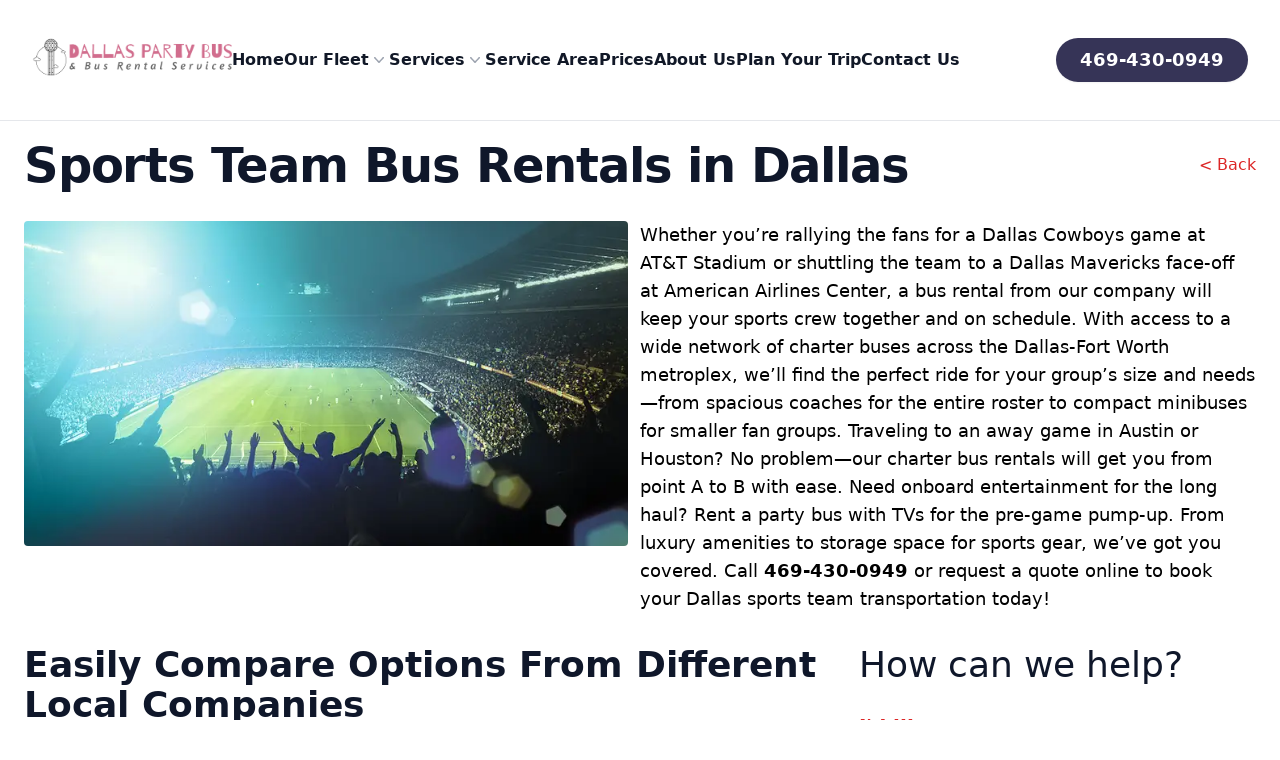

--- FILE ---
content_type: text/html; charset=UTF-8
request_url: https://www.partybusesdallas.net/team-bus-rental/
body_size: 18266
content:

<!DOCTYPE html>
<html lang="en" class="h-full bg-white">
<head>
    <meta charset="utf-8">
    <meta name="viewport" content="width=device-width, initial-scale=1">
    <meta name='robots' content='index, follow, max-image-preview:large, max-snippet:-1, max-video-preview:-1' />

	<!-- This site is optimized with the Yoast SEO plugin v23.3 - https://yoast.com/wordpress/plugins/seo/ -->
	<title>Sports Team Bus Rentals | Party Buses Dallas</title>
	<link rel="canonical" href="https://www.partybusesdallas.net/team-bus-rental/" />
	<meta property="og:locale" content="en_US" />
	<meta property="og:type" content="article" />
	<meta property="og:title" content="Sports Team Bus Rentals | Party Buses Dallas" />
	<meta property="og:description" content="Lorem ipsum dolor sit amet. Ut iure evenietet dolores ut deleniti autem. Ad voluptatem tempore Et nesciunt qui recusandae odio" />
	<meta property="og:url" content="https://www.partybusesdallas.net/team-bus-rental/" />
	<meta property="og:site_name" content="Party Buses Dallas" />
	<meta property="article:modified_time" content="2024-05-07T08:15:05+00:00" />
	<meta property="og:image" content="https://www.partybusesdallas.net/wp-content/uploads/2023/10/sports-team-private-bus-rental.jpg" />
	<meta property="og:image:width" content="900" />
	<meta property="og:image:height" content="505" />
	<meta property="og:image:type" content="image/jpeg" />
	<meta name="twitter:card" content="summary_large_image" />
	<meta name="twitter:label1" content="Est. reading time" />
	<meta name="twitter:data1" content="1 minute" />
	<script type="application/ld+json" class="yoast-schema-graph">{"@context":"https://schema.org","@graph":[{"@type":"WebPage","@id":"https://www.partybusesdallas.net/team-bus-rental/","url":"https://www.partybusesdallas.net/team-bus-rental/","name":"Sports Team Bus Rentals | Party Buses Dallas","isPartOf":{"@id":"https://www.partybusesdallas.net/#website"},"primaryImageOfPage":{"@id":"https://www.partybusesdallas.net/team-bus-rental/#primaryimage"},"image":{"@id":"https://www.partybusesdallas.net/team-bus-rental/#primaryimage"},"thumbnailUrl":"https://www.partybusesdallas.net/wp-content/uploads/2023/10/sports-team-private-bus-rental.jpg","datePublished":"2023-09-22T20:14:11+00:00","dateModified":"2024-05-07T08:15:05+00:00","inLanguage":"en-US","potentialAction":[{"@type":"ReadAction","target":["https://www.partybusesdallas.net/team-bus-rental/"]}]},{"@type":"ImageObject","inLanguage":"en-US","@id":"https://www.partybusesdallas.net/team-bus-rental/#primaryimage","url":"https://www.partybusesdallas.net/wp-content/uploads/2023/10/sports-team-private-bus-rental.jpg","contentUrl":"https://www.partybusesdallas.net/wp-content/uploads/2023/10/sports-team-private-bus-rental.jpg","width":900,"height":505},{"@type":"WebSite","@id":"https://www.partybusesdallas.net/#website","url":"https://www.partybusesdallas.net/","name":"Party Buses Dallas","description":"","potentialAction":[{"@type":"SearchAction","target":{"@type":"EntryPoint","urlTemplate":"https://www.partybusesdallas.net/?s={search_term_string}"},"query-input":"required name=search_term_string"}],"inLanguage":"en-US"}]}</script>
	<!-- / Yoast SEO plugin. -->


<style id='wp-img-auto-sizes-contain-inline-css'>
img:is([sizes=auto i],[sizes^="auto," i]){contain-intrinsic-size:3000px 1500px}
/*# sourceURL=wp-img-auto-sizes-contain-inline-css */
</style>
<style id='classic-theme-styles-inline-css'>
/*! This file is auto-generated */
.wp-block-button__link{color:#fff;background-color:#32373c;border-radius:9999px;box-shadow:none;text-decoration:none;padding:calc(.667em + 2px) calc(1.333em + 2px);font-size:1.125em}.wp-block-file__button{background:#32373c;color:#fff;text-decoration:none}
/*# sourceURL=/wp-includes/css/classic-themes.min.css */
</style>
    <link rel="icon" type="image/x-icon" href="https://www.partybusesdallas.net/favicon.ico">
    <link rel="apple-touch-icon" sizes="180x180" href="https://www.partybusesdallas.net/apple-touch-icon.png">
    <link rel="icon" type="image/png" sizes="32x32" href="https://www.partybusesdallas.net/favicon-32x32.png">
    <link rel="icon" type="image/png" sizes="16x16" href="https://www.partybusesdallas.net/favicon-16x16.png">
    <style type="text/css">
   section#locations iframe{width:100%;}
    a,hr{color:inherit}progress,sub,sup{vertical-align:baseline}blockquote,body,dd,dl,fieldset,figure,h1,h2,h3,h4,h5,h6,hr,menu,ol,p,pre,ul{margin:0}dialog,fieldset,legend,menu,ol,ul{padding:0}[type=checkbox]:checked,[type=checkbox]:checked:focus,[type=checkbox]:checked:hover,[type=radio]:checked,[type=radio]:checked:focus,[type=radio]:checked:hover{border-color:transparent;background-color:currentColor}[type=file],table{border-color:inherit}*,.scale-100,::after,::before{--tw-scale-x:1;--tw-scale-y:1}.rotate-180,.scale-100,.scale-90,.transform,.translate-y-0,.translate-y-4{transform:translate(var(--tw-translate-x),var(--tw-translate-y)) rotate(var(--tw-rotate)) skewX(var(--tw-skew-x)) skewY(var(--tw-skew-y)) scaleX(var(--tw-scale-x)) scaleY(var(--tw-scale-y))}.overflow-hidden,.sr-only{overflow:hidden}.from-gray-900,.from-transparent{--tw-gradient-stops:var(--tw-gradient-from),var(--tw-gradient-to)}.prices-intro h1,.uppercase{text-transform:uppercase}.blur,.filter{filter:var(--tw-blur) var(--tw-brightness) var(--tw-contrast) var(--tw-grayscale) var(--tw-hue-rotate) var(--tw-invert) var(--tw-saturate) var(--tw-sepia) var(--tw-drop-shadow)}.transition,.transition-all,.transition-opacity{transition-timing-function:cubic-bezier(0.4,0,0.2,1);transition-duration:150ms}*,::after,::before{box-sizing:border-box;border:0 solid #e5e7eb;--tw-border-spacing-x:0;--tw-border-spacing-y:0;--tw-translate-x:0;--tw-translate-y:0;--tw-rotate:0;--tw-skew-x:0;--tw-skew-y:0;--tw-pan-x: ;--tw-pan-y: ;--tw-pinch-zoom: ;--tw-scroll-snap-strictness:proximity;--tw-gradient-from-position: ;--tw-gradient-via-position: ;--tw-gradient-to-position: ;--tw-ordinal: ;--tw-slashed-zero: ;--tw-numeric-figure: ;--tw-numeric-spacing: ;--tw-numeric-fraction: ;--tw-ring-inset: ;--tw-ring-offset-width:0px;--tw-ring-offset-color:#fff;--tw-ring-color:rgb(59 130 246 / 0.5);--tw-ring-offset-shadow:0 0 #0000;--tw-ring-shadow:0 0 #0000;--tw-shadow:0 0 #0000;--tw-shadow-colored:0 0 #0000;--tw-blur: ;--tw-brightness: ;--tw-contrast: ;--tw-grayscale: ;--tw-hue-rotate: ;--tw-invert: ;--tw-saturate: ;--tw-sepia: ;--tw-drop-shadow: ;--tw-backdrop-blur: ;--tw-backdrop-brightness: ;--tw-backdrop-contrast: ;--tw-backdrop-grayscale: ;--tw-backdrop-hue-rotate: ;--tw-backdrop-invert: ;--tw-backdrop-opacity: ;--tw-backdrop-saturate: ;--tw-backdrop-sepia: }[type=checkbox],[type=file]{border-radius:0}::after,::before{--tw-content:''}html{line-height:1.5;-webkit-text-size-adjust:100%;-moz-tab-size:4;-o-tab-size:4;tab-size:4;font-family:ui-sans-serif,system-ui,-apple-system,BlinkMacSystemFont,"Segoe UI",Roboto,"Helvetica Neue",Arial,"Noto Sans",sans-serif,"Apple Color Emoji","Segoe UI Emoji","Segoe UI Symbol","Noto Color Emoji";font-feature-settings:normal;font-variation-settings:normal}body{line-height:inherit}hr{height:0;border-top-width:1px}abbr:where([title]){-webkit-text-decoration:underline dotted;text-decoration:underline dotted}h1,h2,h3,h4,h5,h6{font-size:inherit;font-weight:inherit}a{text-decoration:inherit}b,strong{font-weight:bolder}code,kbd,pre,samp{font-family:ui-monospace,SFMono-Regular,Menlo,Monaco,Consolas,"Liberation Mono","Courier New",monospace;font-size:1em}small{font-size:80%}sub,sup{font-size:75%;line-height:0;position:relative}sub{bottom:-.25em}sup{top:-.5em}table{text-indent:0;border-collapse:collapse}button,input,optgroup,select,textarea{font-family:inherit;font-feature-settings:inherit;font-variation-settings:inherit;font-size:100%;font-weight:inherit;line-height:inherit;color:inherit;margin:0;padding:0}button,select{text-transform:none}[type=button],[type=reset],[type=submit],button{-webkit-appearance:button;background-color:transparent;background-image:none}:-moz-focusring{outline:auto}:-moz-ui-invalid{box-shadow:none}.shadow,.shadow-lg,.shadow-sm,.shadow-xl{box-shadow:var(--tw-ring-offset-shadow,0 0 #0000),var(--tw-ring-shadow,0 0 #0000),var(--tw-shadow)}::-webkit-inner-spin-button,::-webkit-outer-spin-button{height:auto}[type=search]{-webkit-appearance:textfield;outline-offset:-2px}::-webkit-search-decoration{-webkit-appearance:none}::-webkit-file-upload-button{-webkit-appearance:button;font:inherit}summary{display:list-item}menu,ol,ul{list-style:none}textarea{resize:vertical}[role=button],button{cursor:pointer}:disabled{cursor:default}audio,canvas,embed,iframe,img,object,svg,video{display:block;vertical-align:middle}img,video{max-width:100%;height:auto}.hidden,[hidden]{display:none}[multiple],[type=date],[type=datetime-local],[type=email],[type=month],[type=number],[type=password],[type=search],[type=tel],[type=text],[type=time],[type=url],[type=week],input:where(:not([type])),select,textarea{-webkit-appearance:none;-moz-appearance:none;appearance:none;background-color:#fff;border-color:#6b7280;border-width:1px;border-radius:0;padding:.5rem .75rem;font-size:1rem;line-height:1.5rem;--tw-shadow:0 0 #0000}[multiple]:focus,[type=date]:focus,[type=datetime-local]:focus,[type=email]:focus,[type=month]:focus,[type=number]:focus,[type=password]:focus,[type=search]:focus,[type=tel]:focus,[type=text]:focus,[type=time]:focus,[type=url]:focus,[type=week]:focus,input:where(:not([type])):focus,select:focus,textarea:focus{outline:transparent solid 2px;outline-offset:2px;--tw-ring-inset:var(--tw-empty,/*!*/ /*!*/);--tw-ring-offset-width:0px;--tw-ring-offset-color:#fff;--tw-ring-color:#2563eb;--tw-ring-offset-shadow:var(--tw-ring-inset) 0 0 0 var(--tw-ring-offset-width) var(--tw-ring-offset-color);--tw-ring-shadow:var(--tw-ring-inset) 0 0 0 calc(1px + var(--tw-ring-offset-width)) var(--tw-ring-color);box-shadow:var(--tw-ring-offset-shadow),var(--tw-ring-shadow),var(--tw-shadow);border-color:#2563eb}.focus\:ring-2:focus,[type=checkbox]:focus,[type=radio]:focus{--tw-ring-shadow:var(--tw-ring-inset) 0 0 0 calc(2px + var(--tw-ring-offset-width)) var(--tw-ring-color)}input::-moz-placeholder,textarea::-moz-placeholder{color:#6b7280;opacity:1}input::placeholder,textarea::placeholder{color:#6b7280;opacity:1}.about-intro a,.about-intro h1,.about-intro p{color:rgb(255 255 255 / var(--tw-text-opacity));--tw-text-opacity:1}::-webkit-datetime-edit-fields-wrapper{padding:0}::-webkit-date-and-time-value{min-height:1.5em;text-align:inherit}::-webkit-datetime-edit{display:inline-flex}::-webkit-datetime-edit,::-webkit-datetime-edit-day-field,::-webkit-datetime-edit-hour-field,::-webkit-datetime-edit-meridiem-field,::-webkit-datetime-edit-millisecond-field,::-webkit-datetime-edit-minute-field,::-webkit-datetime-edit-month-field,::-webkit-datetime-edit-second-field,::-webkit-datetime-edit-year-field{padding-top:0;padding-bottom:0}select{background-image:url("data:image/svg+xml,%3csvg xmlns='http://www.w3.org/2000/svg' fill='none' viewBox='0 0 20 20'%3e%3cpath stroke='%236b7280' stroke-linecap='round' stroke-linejoin='round' stroke-width='1.5' d='M6 8l4 4 4-4'/%3e%3c/svg%3e");background-position:right .5rem center;background-repeat:no-repeat;background-size:1.5em 1.5em;padding-right:2.5rem;-webkit-print-color-adjust:exact;print-color-adjust:exact}[multiple],[size]:where(select:not([size="1"])){background-image:initial;background-position:initial;background-repeat:unset;background-size:initial;padding-right:.75rem;-webkit-print-color-adjust:unset;print-color-adjust:unset}[type=checkbox],[type=radio]{-webkit-appearance:none;-moz-appearance:none;appearance:none;padding:0;-webkit-print-color-adjust:exact;print-color-adjust:exact;display:inline-block;vertical-align:middle;background-origin:border-box;-webkit-user-select:none;-moz-user-select:none;user-select:none;flex-shrink:0;height:1rem;width:1rem;color:#2563eb;background-color:#fff;border-color:#6b7280;border-width:1px;--tw-shadow:0 0 #0000}[type=radio]{border-radius:100%}[type=checkbox]:focus,[type=radio]:focus{outline:transparent solid 2px;outline-offset:2px;--tw-ring-inset:var(--tw-empty,/*!*/ /*!*/);--tw-ring-offset-width:2px;--tw-ring-offset-color:#fff;--tw-ring-color:#2563eb;--tw-ring-offset-shadow:var(--tw-ring-inset) 0 0 0 var(--tw-ring-offset-width) var(--tw-ring-offset-color);box-shadow:var(--tw-ring-offset-shadow),var(--tw-ring-shadow),var(--tw-shadow)}[type=checkbox]:checked,[type=radio]:checked{background-size:100% 100%;background-position:center;background-repeat:no-repeat}[type=checkbox]:checked{background-image:url("data:image/svg+xml,%3csvg viewBox='0 0 16 16' fill='white' xmlns='http://www.w3.org/2000/svg'%3e%3cpath d='M12.207 4.793a1 1 0 010 1.414l-5 5a1 1 0 01-1.414 0l-2-2a1 1 0 011.414-1.414L6.5 9.086l4.293-4.293a1 1 0 011.414 0z'/%3e%3c/svg%3e")}[type=radio]:checked{background-image:url("data:image/svg+xml,%3csvg viewBox='0 0 16 16' fill='white' xmlns='http://www.w3.org/2000/svg'%3e%3ccircle cx='8' cy='8' r='3'/%3e%3c/svg%3e")}[type=checkbox]:indeterminate{background-image:url("data:image/svg+xml,%3csvg xmlns='http://www.w3.org/2000/svg' fill='none' viewBox='0 0 16 16'%3e%3cpath stroke='white' stroke-linecap='round' stroke-linejoin='round' stroke-width='2' d='M4 8h8'/%3e%3c/svg%3e");border-color:transparent;background-color:currentColor;background-size:100% 100%;background-position:center;background-repeat:no-repeat}[type=checkbox]:indeterminate:focus,[type=checkbox]:indeterminate:hover{border-color:transparent;background-color:currentColor}[type=file]{background:unset;border-width:0;padding:0;font-size:unset;line-height:inherit}[type=file]:focus{outline:ButtonText solid 1px;outline:-webkit-focus-ring-color auto 1px}::backdrop{--tw-border-spacing-x:0;--tw-border-spacing-y:0;--tw-translate-x:0;--tw-translate-y:0;--tw-rotate:0;--tw-skew-x:0;--tw-skew-y:0;--tw-scale-x:1;--tw-scale-y:1;--tw-pan-x: ;--tw-pan-y: ;--tw-pinch-zoom: ;--tw-scroll-snap-strictness:proximity;--tw-gradient-from-position: ;--tw-gradient-via-position: ;--tw-gradient-to-position: ;--tw-ordinal: ;--tw-slashed-zero: ;--tw-numeric-figure: ;--tw-numeric-spacing: ;--tw-numeric-fraction: ;--tw-ring-inset: ;--tw-ring-offset-width:0px;--tw-ring-offset-color:#fff;--tw-ring-color:rgb(59 130 246 / 0.5);--tw-ring-offset-shadow:0 0 #0000;--tw-ring-shadow:0 0 #0000;--tw-shadow:0 0 #0000;--tw-shadow-colored:0 0 #0000;--tw-blur: ;--tw-brightness: ;--tw-contrast: ;--tw-grayscale: ;--tw-hue-rotate: ;--tw-invert: ;--tw-saturate: ;--tw-sepia: ;--tw-drop-shadow: ;--tw-backdrop-blur: ;--tw-backdrop-brightness: ;--tw-backdrop-contrast: ;--tw-backdrop-grayscale: ;--tw-backdrop-hue-rotate: ;--tw-backdrop-invert: ;--tw-backdrop-opacity: ;--tw-backdrop-saturate: ;--tw-backdrop-sepia: }.container,.prices-table table,.vehicle-index-table table,.w-full{width:100%}.about-intro h1{margin-bottom:1.25rem;text-align:center;font-size:1.875rem;line-height:2.25rem;font-weight:700;letter-spacing:-.025em}.about-intro p{margin-top:.5rem;text-align:center;font-size:1rem;line-height:1.5}.about-intro a{font-weight:500}.about-content-one h2,.vehicle-index-content-one h2{text-align:center;font-size:1.875rem;line-height:2.25rem;font-weight:700;letter-spacing:-.025em;--tw-text-opacity:1;color:rgb(15 23 42 / var(--tw-text-opacity))}.about-content-one p{margin-top:1.5rem;margin-bottom:1.5rem;text-align:center;font-size:1.125rem;line-height:1.75rem}.about-content-one ul,.city-content-four ul,.city-content-one ul,.city-content-three ul,.city-content-two ul,.home-content-four ul,.home-content-one ul,.home-content-three ul,.prices-content-one ul,.service-single-content-one ul{list-style-type:disc;padding-left:1.5rem}.about-content-one ul>:not([hidden])~:not([hidden]),.city-content-four ul>:not([hidden])~:not([hidden]),.city-content-one ul>:not([hidden])~:not([hidden]),.city-content-three ul>:not([hidden])~:not([hidden]),.city-content-two ul>:not([hidden])~:not([hidden]),.home-content-four ul>:not([hidden])~:not([hidden]),.home-content-one ul>:not([hidden])~:not([hidden]),.home-content-three ul>:not([hidden])~:not([hidden]),.prices-content-one ul>:not([hidden])~:not([hidden]),.service-single-content-one ul>:not([hidden])~:not([hidden]),.space-y-1>:not([hidden])~:not([hidden]){--tw-space-y-reverse:0;margin-top:calc(.25rem * calc(1 - var(--tw-space-y-reverse)));margin-bottom:calc(.25rem * var(--tw-space-y-reverse))}.about-content-one a,.blog-intro a,.city-box-text a,.city-content-four a,.city-content-one a,.city-content-three a,.city-content-two a,.city-service>div a,.contact-intro a,.home-content-four a,.home-content-one a,.home-content-three a,.locations-content-one a,.prices-content-one a,.service-index-content-one a,.service-index-intro a,.service-single-content-one a,.service-single-intro a,.vehicle-index-content-one a,.vehicle-index-intro a,.vehicle-single-intro a{font-weight:600;color:#dc2626}.blog-intro p,.contact-intro p{margin-top:.5rem;font-size:1rem;line-height:1.5;--tw-text-opacity:1;color:#000}.locations-content-one h2{margin-top:1.25rem;margin-bottom:1.25rem;font-size:1.875rem;line-height:2.25rem;letter-spacing:.025em;--tw-text-opacity:1;color:rgb(0 0 0 / var(--tw-text-opacity))}.home-intro h1,.home-intro p{color:rgb(255 255 255 / var(--tw-text-opacity));--tw-text-opacity:1}.locations-content-one p,.prices-content-one p,.service-single-content-one p,.service-single-intro p,.text-base{font-size:1rem;line-height:1.5rem}.city-intro h1,.home-intro h1{font-size:1.5rem;font-weight:700;line-height:1.25}.city-intro p,.home-intro p{font-size:1rem;line-height:1.5rem}.city-intro a,.font-semibold{font-weight:600}.city-content-one h2,.city-content-two h2,.home-content-one h2{text-align:center;font-size:1.25rem;line-height:1.75rem;font-weight:700;letter-spacing:-.025em;--tw-text-opacity:1;color:rgb(15 23 42 / var(--tw-text-opacity))}.city-content-one p,.city-content-two p,.home-content-one p{margin-top:.75rem;font-size:1rem;line-height:1.5rem}.city-box-text p,.city-service>div p,.service-index-content-one p{text-align:center;font-size:1rem;line-height:1.5rem}.city-service>div img{height:100%;width:100%;border-radius:.25rem;-o-object-fit:cover;object-fit:cover}.city-service>div h2{margin-top:.75rem;margin-bottom:.75rem;text-align:center;font-size:1.5rem;line-height:2rem;font-weight:700;letter-spacing:-.025em;--tw-text-opacity:1;color:rgb(0 0 0 / var(--tw-text-opacity))}.city-content-four h3,.city-content-four h2,.city-content-three h2,.home-content-three h2{font-size:1.875rem;line-height:2.25rem;font-weight:700;letter-spacing:-.025em;--tw-text-opacity:1;color:rgb(15 23 42 / var(--tw-text-opacity))}.city-content-four p,.city-content-three p,.home-content-three p{margin-top:.5rem;font-size:1rem;line-height:1.5}.home-intro a,.prices-intro a{font-weight:600;--tw-text-opacity:1;color:rgb(255 255 255 / var(--tw-text-opacity))}.home-content-four h2,.home-content-four h3,.service-index-intro h1,.vehicle-index-intro h1{font-weight:700;color:rgb(15 23 42 / var(--tw-text-opacity));--tw-text-opacity:1;letter-spacing:-.025em}.home-content-four h2,.home-content-four h3{margin-top:1.25rem;margin-bottom:1.25rem;font-size:1.875rem;line-height:2.25rem}.home-content-four p{margin-top:.5rem;margin-bottom:.5rem;font-size:1rem;line-height:1.5}.vehicle-index-intro p,.vehicle-single-intro p{margin-top:.5rem;font-size:1rem;line-height:1.5rem}.service-index-intro h1,.vehicle-index-intro h1{margin-bottom:1.25rem;font-size:1.875rem;line-height:2.25rem}.vehicle-index-content-one p{margin-top:.75rem;text-align:center;font-size:1rem;line-height:1.5}.prices-table table th,.vehicle-index-table table th{padding:.75rem;text-align:left;--tw-text-opacity:1;color:rgb(255 255 255 / var(--tw-text-opacity));background-color:#1e3988}.prices-table tbody>:not([hidden])~:not([hidden]),.vehicle-index-table tbody>:not([hidden])~:not([hidden]){--tw-divide-y-reverse:0;border-top-width:calc(1px * calc(1 - var(--tw-divide-y-reverse)));border-bottom-width:calc(1px * var(--tw-divide-y-reverse));--tw-divide-opacity:1;border-color:rgb(229 231 235 / var(--tw-divide-opacity))}.bg-gray-200,.prices-table tbody,.vehicle-index-table tbody{--tw-bg-opacity:1;background-color:rgb(229 231 235 / var(--tw-bg-opacity))}.hover\:bg-gray-50:hover,.prices-table tbody tr:nth-child(2n),.vehicle-index-table tbody tr:nth-child(2n){--tw-bg-opacity:1;background-color:rgb(249 250 251 / var(--tw-bg-opacity))}.prices-table table tr td,.vehicle-index-table table tr td{padding:.75rem}.prices-table p,.vehicle-index-table p{margin-top:.5rem;text-align:center;font-size:1rem;font-style:italic;line-height:1.5}.service-index-intro p{margin-top:1.25rem;font-size:1rem;line-height:1.5rem}.prices-content-one h2,.service-index-content-one h2,.service-single-content-one h2{margin-top:1.25rem;margin-bottom:1.25rem;text-align:center;font-size:1.875rem;line-height:2.25rem;font-weight:600;color:rgb(0 0 0 / var(--tw-text-opacity));--tw-text-opacity:1;color:rgb(15 23 42 / var(--tw-text-opacity))}.prices-content-one h3,.service-single-content-one h3{margin-top:1.25rem;margin-bottom:1.25rem;text-align:center;font-size:1.5rem;line-height:2rem;font-weight:600;color:rgb(0 0 0 / var(--tw-text-opacity));--tw-text-opacity:1;color:rgb(15 23 42 / var(--tw-text-opacity))}.prices-intro h1,.prices-intro p{text-align:center;color:rgb(255 255 255 / var(--tw-text-opacity));--tw-text-opacity:1}.prices-intro h1{margin-bottom:2.5rem;font-size:1.875rem;line-height:2.25rem;font-weight:700;letter-spacing:.025em}.prices-intro p{margin-top:.5rem;font-size:1.125rem;line-height:1.5}.sr-only{position:absolute;width:1px;height:1px;padding:0;margin:-1px;clip:rect(0,0,0,0);white-space:nowrap;border-width:0}.static{position:static}.fixed{position:fixed}.absolute{position:absolute}.relative{position:relative}.inset-0{inset:0px}.inset-x-0{left:0;right:0}.inset-y-0{top:0;bottom:0}.-left-8{left:-2rem}.bottom-0{bottom:0}.right-0{right:0}.top-0{top:0}.top-full{top:100%}.isolate{isolation:isolate}.-z-10{z-index:-10}.z-10{z-index:10}.z-40{z-index:40}.z-50{z-index:50}.order-1{order:1}.order-2{order:2}.col-span-6{grid-column:span 6/span 6}.col-span-full{grid-column:1/-1}.-m-1{margin:-.25rem}.-m-1\.5{margin:-.375rem}.-m-2{margin:-.5rem}.-m-2\.5{margin:-.625rem}.-mx-3{margin-left:-.75rem;margin-right:-.75rem}.-mx-px{margin-left:-1px;margin-right:-1px}.-my-6{margin-top:-1.5rem;margin-bottom:-1.5rem}.mx-auto{margin-left:auto;margin-right:auto}.my-10{margin-top:2.5rem;margin-bottom:2.5rem}.my-2{margin-top:.5rem;margin-bottom:.5rem}.my-20{margin-top:5rem;margin-bottom:5rem}.my-3{margin-top:.75rem;margin-bottom:.75rem}.my-5{margin-top:1.25rem;margin-bottom:1.25rem}.my-6{margin-top:1.5rem;margin-bottom:1.5rem}.mb-1{margin-bottom:.25rem}.mb-2{margin-bottom:.5rem}.mb-3{margin-bottom:.75rem}.mb-5{margin-bottom:1.25rem}.mb-7{margin-bottom:1.75rem}.ml-2{margin-left:.5rem}.mt-1{margin-top:.25rem}.mt-10{margin-top:2.5rem}.mt-2{margin-top:.5rem}.mt-3{margin-top:.75rem}.mt-5{margin-top:1.25rem}.mt-6{margin-top:1.5rem}.mt-8{margin-top:2rem}.block{display:block}.inline-block{display:inline-block}.inline{display:inline}.flex{display:flex}.inline-flex{display:inline-flex}.table{display:table}.grid{display:grid}.h-1\/2{height:50%}.h-10{height:2.5rem}.h-14{height:3.5rem}.h-16{height:4rem}.h-24{height:6rem}.h-3{height:.75rem}.h-3\.5{height:.875rem}.h-5{height:1.25rem}.h-6{height:1.5rem}.h-\[202px\]{height:202px}.h-\[250px\]{height:250px}.h-full{height:100%}.min-h-screen{min-height:100vh}.w-1\/2{width:50%}.w-10{width:2.5rem}.w-14{width:3.5rem}.w-16{width:4rem}.w-20{width:5rem}.w-24{width:6rem}.w-3{width:.75rem}.w-3\.5{width:.875rem}.w-5{width:1.25rem}.w-56{width:14rem}.w-500px{width:545px;}.w-6{width:1.5rem}.w-\[230px\]{width:230px}.w-\[275px\]{width:275px}.w-\[300px\]{width:300px}.w-auto{width:auto}.max-w-4xl{max-width:56rem}.max-w-5xl{max-width:64rem}.max-w-6xl{max-width:72rem}.max-w-7xl{max-width:80rem}.max-w-\[1380px\]{max-width:1380px}.max-w-full{max-width:100%}.max-w-xl{max-width:36rem}.flex-auto{flex:1 1 auto}.flex-none{flex:none}.flex-shrink-0{flex-shrink:0}.basis-1\/2,.basis-2\/4{flex-basis:50%}.basis-1\/3{flex-basis:33.333333%}.basis-2\/3{flex-basis:66.666667%}.basis-3\/5{flex-basis:60%}.translate-y-0{--tw-translate-y:0px}.translate-y-4{--tw-translate-y:1rem}.rotate-180{--tw-rotate:180deg}.scale-90{--tw-scale-x:.9;--tw-scale-y:.9}.resize{resize:both}.grid-cols-1{grid-template-columns:repeat(1,minmax(0,1fr))}.grid-cols-12{grid-template-columns:repeat(12,minmax(0,1fr))}.grid-cols-2{grid-template-columns:repeat(2,minmax(0,1fr))}.grid-cols-3{grid-template-columns:repeat(3,minmax(0,1fr))}.flex-col{flex-direction:column}.flex-wrap{flex-wrap:wrap}.items-start{align-items:flex-start}.items-end{align-items:flex-end}.items-center{align-items:center}.justify-start{justify-content:flex-start}.justify-end{justify-content:flex-end}.justify-center{justify-content:center}.justify-between{justify-content:space-between}.justify-items-stretch{justify-items:stretch}.gap-3{gap:.75rem}.gap-5{gap:1.25rem}.gap-6{gap:1.5rem}.gap-8{gap:2rem}.gap-x-1{-moz-column-gap:0.25rem;column-gap:.25rem}.gap-x-2{-moz-column-gap:0.5rem;column-gap:.5rem}.gap-x-5{-moz-column-gap:1.25rem;column-gap:1.25rem}.gap-x-6{-moz-column-gap:1.5rem;column-gap:1.5rem}.gap-y-8{row-gap:2rem}.space-x-4>:not([hidden])~:not([hidden]){--tw-space-x-reverse:0;margin-right:calc(1rem * var(--tw-space-x-reverse));margin-left:calc(1rem * calc(1 - var(--tw-space-x-reverse)))}.space-y-10>:not([hidden])~:not([hidden]){--tw-space-y-reverse:0;margin-top:calc(2.5rem * calc(1 - var(--tw-space-y-reverse)));margin-bottom:calc(2.5rem * var(--tw-space-y-reverse))}.space-y-12>:not([hidden])~:not([hidden]){--tw-space-y-reverse:0;margin-top:calc(3rem * calc(1 - var(--tw-space-y-reverse)));margin-bottom:calc(3rem * var(--tw-space-y-reverse))}.space-y-2>:not([hidden])~:not([hidden]){--tw-space-y-reverse:0;margin-top:calc(.5rem * calc(1 - var(--tw-space-y-reverse)));margin-bottom:calc(.5rem * var(--tw-space-y-reverse))}.space-y-3>:not([hidden])~:not([hidden]){--tw-space-y-reverse:0;margin-top:calc(.75rem * calc(1 - var(--tw-space-y-reverse)));margin-bottom:calc(.75rem * var(--tw-space-y-reverse))}.space-y-6>:not([hidden])~:not([hidden]){--tw-space-y-reverse:0;margin-top:calc(1.5rem * calc(1 - var(--tw-space-y-reverse)));margin-bottom:calc(1.5rem * var(--tw-space-y-reverse))}.divide-y>:not([hidden])~:not([hidden]){--tw-divide-y-reverse:0;border-top-width:calc(1px * calc(1 - var(--tw-divide-y-reverse)));border-bottom-width:calc(1px * var(--tw-divide-y-reverse))}.divide-gray-500\/10>:not([hidden])~:not([hidden]){border-color:rgb(107 114 128 / .1)}.overflow-y-auto{overflow-y:auto}.overflow-y-hidden{overflow-y:hidden}.rounded{border-radius:.25rem}.rounded-2xl{border-radius:1rem}.rounded-full{border-radius:9999px}.rounded-lg{border-radius:.5rem}.rounded-md{border-radius:.375rem}.rounded-xl{border-radius:.75rem}.border{border-width:1px}.border-0{border-width:0}.border-b{border-bottom-width:1px}.border-blue-900{--tw-border-opacity:1;border-color:rgb(30 58 138 / var(--tw-border-opacity))}.border-slate-900{--tw-border-opacity:1;border-color:rgb(15 23 42 / var(--tw-border-opacity))}.border-transparent{border-color:transparent}.bg-blue-600{--tw-bg-opacity:1;background-color:rgb(37 99 235 / var(--tw-bg-opacity))}.bg-blue-900{--tw-bg-opacity:1;background-color:rgb(30 58 138 / var(--tw-bg-opacity))}.{--tw-bg-opacity:1;background-color:rgb(243 244 246 / var(--tw-bg-opacity))}.bg-gray-500{--tw-bg-opacity:1;background-color:rgb(107 114 128 / var(--tw-bg-opacity))}.bg-indigo-600{--tw-bg-opacity:1;background-color:rgb(79 70 229 / var(--tw-bg-opacity))}.bg-neutral-700{--tw-bg-opacity:1;background-color:rgb(64 64 64 / var(--tw-bg-opacity))}.bg-neutral-900{--tw-bg-opacity:1;background-color:rgb(23 23 23 / var(--tw-bg-opacity))}.bg-sky-600{--tw-bg-opacity:1;background-color:rgb(2 132 199 / var(--tw-bg-opacity))}.bg-slate-300{--tw-bg-opacity:1;background-color:rgb(203 213 225 / var(--tw-bg-opacity))}.bg-slate-50{--tw-bg-opacity:1;background-color:rgb(248 250 252 / var(--tw-bg-opacity))}.bg-slate-800{--tw-bg-opacity:1;background-color:rgb(30 41 59 / var(--tw-bg-opacity))}.bg-white{--tw-bg-opacity:1;background-color:rgb(255 255 255 / var(--tw-bg-opacity))}.bg-yellow-300{--tw-bg-opacity:1;background-color:rgb(253 224 71 / var(--tw-bg-opacity))}.bg-opacity-40{--tw-bg-opacity:0.4}.bg-gradient-to-b{background-image:linear-gradient(to bottom,var(--tw-gradient-stops))}.bg-gradient-to-t{background-image:linear-gradient(to top,var(--tw-gradient-stops))}.from-gray-900{--tw-gradient-from:#111827 var(--tw-gradient-from-position);--tw-gradient-to:rgb(17 24 39 / 0) var(--tw-gradient-to-position)}.from-transparent{--tw-gradient-from:transparent var(--tw-gradient-from-position);--tw-gradient-to:rgb(0 0 0 / 0) var(--tw-gradient-to-position)}.via-gray-900\/40{--tw-gradient-to:rgb(17 24 39 / 0) var(--tw-gradient-to-position);--tw-gradient-stops:var(--tw-gradient-from),rgb(17 24 39 / 0.4) var(--tw-gradient-via-position),var(--tw-gradient-to)}.to-white{--tw-gradient-to:#fff var(--tw-gradient-to-position)}.object-cover{-o-object-fit:cover;object-fit:cover}.p-1{padding:.25rem}.p-1\.5{padding:.375rem}.p-2{padding:.5rem}.p-2\.5{padding:.625rem}.p-4{padding:1rem}.p-5{padding:1.25rem}.p-8{padding:2rem}.px-2{padding-left:.5rem;padding-right:.5rem}.px-3{padding-left:.75rem;padding-right:.75rem}.px-4{padding-left:1rem;padding-right:1rem}.px-6{padding-left:1.5rem;padding-right:1.5rem}.px-8{padding-left:2rem;padding-right:2rem}.py-1{padding-top:.25rem;padding-bottom:.25rem}.py-1\.5{padding-top:.375rem;padding-bottom:.375rem}.py-10{padding-top:2.5rem;padding-bottom:2.5rem}.py-16{padding-top:4rem;padding-bottom:4rem}.py-2{padding-top:.5rem;padding-bottom:.5rem}.py-2\.5{padding-top:.625rem;padding-bottom:.625rem}.py-20{padding-top:5rem;padding-bottom:5rem}.py-3{padding-top:.75rem;padding-bottom:.75rem}.py-5{padding-top:1.25rem;padding-bottom:1.25rem}.py-6{padding-top:1.5rem;padding-bottom:1.5rem}.pb-1{padding-bottom:.25rem}.pb-12{padding-bottom:3rem}.pl-6{padding-left:1.5rem}.pr-3{padding-right:.75rem}.pt-0{padding-top:0}.pt-2{padding-top:.5rem}.pt-5{padding-top:1.25rem}.text-left{text-align:left}.text-center{text-align:center}.text-2xl{font-size:1.5rem;line-height:2rem}.text-3xl{font-size:1.875rem;line-height:2.25rem}.text-4xl{font-size:2.25rem;line-height:2.5rem}.text-lg{font-size:1.125rem;line-height:1.75rem}.text-sm{font-size:.875rem;line-height:1.25rem}.text-xl{font-size:1.25rem;line-height:1.75rem}.font-bold{font-weight:700}.font-medium{font-weight:500}.leading-6{line-height:1.5rem}.leading-7{line-height:1.75rem}.leading-normal{line-height:1.5}.leading-tight{line-height:1.25}.tracking-tight{letter-spacing:-.025em}.tracking-wide{letter-spacing:.025em}.tracking-widest{letter-spacing:.1em}.text-black{--tw-text-opacity:1;color:rgb(0 0 0 / var(--tw-text-opacity))}.text-gray-400{--tw-text-opacity:1;color:rgb(156 163 175 / var(--tw-text-opacity))}.text-gray-500{--tw-text-opacity:1;color:rgb(107 114 128 / var(--tw-text-opacity))}.text-gray-600{--tw-text-opacity:1;color:rgb(75 85 99 / var(--tw-text-opacity))}.hover\:text-gray-700:hover,.text-gray-700{--tw-text-opacity:1;color:rgb(55 65 81 / var(--tw-text-opacity))}.text-gray-900{--tw-text-opacity:1;color:rgb(17 24 39 / var(--tw-text-opacity))}.text-slate-600{--tw-text-opacity:1;color:rgb(71 85 105 / var(--tw-text-opacity))}.text-slate-900{--tw-text-opacity:1;color:rgb(15 23 42 / var(--tw-text-opacity))}.text-white{--tw-text-opacity:1;color:rgb(255 255 255 / var(--tw-text-opacity))}.opacity-0{opacity:0}.opacity-100{opacity:1}.mix-blend-multiply{mix-blend-mode:multiply}.shadow{--tw-shadow:0 1px 3px 0 rgb(0 0 0 / 0.1),0 1px 2px -1px rgb(0 0 0 / 0.1);--tw-shadow-colored:0 1px 3px 0 var(--tw-shadow-color),0 1px 2px -1px var(--tw-shadow-color)}.shadow-lg{--tw-shadow:0 10px 15px -3px rgb(0 0 0 / 0.1),0 4px 6px -4px rgb(0 0 0 / 0.1);--tw-shadow-colored:0 10px 15px -3px var(--tw-shadow-color),0 4px 6px -4px var(--tw-shadow-color)}.shadow-sm{--tw-shadow:0 1px 2px 0 rgb(0 0 0 / 0.05);--tw-shadow-colored:0 1px 2px 0 var(--tw-shadow-color)}.shadow-xl{--tw-shadow:0 20px 25px -5px rgb(0 0 0 / 0.1),0 8px 10px -6px rgb(0 0 0 / 0.1);--tw-shadow-colored:0 20px 25px -5px var(--tw-shadow-color),0 8px 10px -6px var(--tw-shadow-color)}.focus\:ring-2:focus,.ring-1{--tw-ring-offset-shadow:var(--tw-ring-inset) 0 0 0 var(--tw-ring-offset-width) var(--tw-ring-offset-color);box-shadow:var(--tw-ring-offset-shadow),var(--tw-ring-shadow),var(--tw-shadow,0 0 #0000)}.ring-1{--tw-ring-shadow:var(--tw-ring-inset) 0 0 0 calc(1px + var(--tw-ring-offset-width)) var(--tw-ring-color)}.focus\:ring-inset:focus,.ring-inset{--tw-ring-inset:inset}.ring-gray-300{--tw-ring-opacity:1;--tw-ring-color:rgb(209 213 219 / var(--tw-ring-opacity))}.ring-gray-900\/10{--tw-ring-color:rgb(17 24 39 / 0.1)}.ring-gray-900\/5{--tw-ring-color:rgb(17 24 39 / 0.05)}.blur{--tw-blur:blur(8px)}.transition{transition-property:color,background-color,border-color,text-decoration-color,fill,stroke,opacity,box-shadow,transform,filter,backdrop-filter,-webkit-backdrop-filter}.transition-all{transition-property:all}.transition-opacity{transition-property:opacity}.duration-200{transition-duration:.2s}.duration-300{transition-duration:.3s}.ease-in{transition-timing-function:cubic-bezier(0.4,0,1,1)}.ease-out{transition-timing-function:cubic-bezier(0,0,0.2,1)}.text-theme-alt{color:#dc2626}.text-theme-prim-b{color:#1e3988}.bg-theme-alt{background-color:#dc2626}.bg-theme-alt-hover{background-color:#00f}.bg-theme-prim-b{background-color:#1e3988}.bg-theme-prim{background-color:gold}.bg-theme-third{background-color:#facc15}.placeholder\:text-gray-400::-moz-placeholder{--tw-text-opacity:1;color:rgb(156 163 175 / var(--tw-text-opacity))}.placeholder\:text-gray-400::placeholder{--tw-text-opacity:1;color:rgb(156 163 175 / var(--tw-text-opacity))}.hover\:bg-blue-500:hover{--tw-bg-opacity:1;background-color:rgb(59 130 246 / var(--tw-bg-opacity))}.hover\:bg-indigo-500:hover{--tw-bg-opacity:1;background-color:rgb(99 102 241 / var(--tw-bg-opacity))}.hover\:bg-sky-500:hover{--tw-bg-opacity:1;background-color:rgb(14 165 233 / var(--tw-bg-opacity))}.hover\:bg-yellow-400:hover{--tw-bg-opacity:1;background-color:rgb(250 204 21 / var(--tw-bg-opacity))}.focus\:outline-none:focus{outline:transparent solid 2px;outline-offset:2px}.focus\:ring-indigo-600:focus{--tw-ring-opacity:1;--tw-ring-color:rgb(79 70 229 / var(--tw-ring-opacity))}.focus-visible\:outline:focus-visible{outline-style:solid}.focus-visible\:outline-2:focus-visible{outline-width:2px}.focus-visible\:outline-offset-2:focus-visible{outline-offset:2px}.focus-visible\:outline-blue-600:focus-visible{outline-color:#2563eb}.focus-visible\:outline-indigo-600:focus-visible{outline-color:#4f46e5}.group:hover .group-hover\:opacity-75{opacity:.75}@media (min-width:640px){.container{max-width:640px}.sm\:scale-100,.sm\:scale-95,.sm\:translate-y-0{transform:translate(var(--tw-translate-x),var(--tw-translate-y)) rotate(var(--tw-rotate)) skewX(var(--tw-skew-x)) skewY(var(--tw-skew-y)) scaleX(var(--tw-scale-x)) scaleY(var(--tw-scale-y))}.sm\:col-span-12{grid-column:span 12/span 12}.sm\:mx-0{margin-left:0;margin-right:0}.sm\:block{display:block}.sm\:max-w-sm{max-width:24rem}.sm\:translate-y-0{--tw-translate-y:0px}.sm\:scale-100{--tw-scale-x:1;--tw-scale-y:1}.sm\:scale-95{--tw-scale-x:.95;--tw-scale-y:.95}.sm\:overflow-hidden{overflow:hidden}.sm\:p-0{padding:0}.sm\:p-6{padding:1.5rem}.sm\:text-sm{font-size:.875rem;line-height:1.25rem}.sm\:leading-6{line-height:1.5rem}.sm\:ring-1{--tw-ring-offset-shadow:var(--tw-ring-inset) 0 0 0 var(--tw-ring-offset-width) var(--tw-ring-offset-color);--tw-ring-shadow:var(--tw-ring-inset) 0 0 0 calc(1px + var(--tw-ring-offset-width)) var(--tw-ring-color);box-shadow:var(--tw-ring-offset-shadow),var(--tw-ring-shadow),var(--tw-shadow,0 0 #0000)}.sm\:ring-gray-900\/10{--tw-ring-color:rgb(17 24 39 / 0.1)}}@media (min-width:768px){.container{max-width:768px}.about-intro h1,.md\:text-5xl,.service-index-intro h1,.vehicle-index-intro h1{font-size:3rem;line-height:1}.about-intro p,.blog-intro p,.city-content-one p,.city-content-two p,.contact-intro p,.home-content-one p,.locations-content-one p,.md\:text-lg,.prices-content-one p,.service-index-intro p,.service-single-content-one p,.service-single-intro p,.vehicle-index-intro p,.vehicle-single-intro p{font-size:1.125rem;line-height:1.75rem}.about-content-one h2,.city-content-four h2,.city-content-one h2,.city-content-three h2,.city-content-two h2,.city-intro h1,.home-content-four h2,.home-content-four h3,.home-content-one h2,.home-content-three h2,.home-intro h1,.md\:text-4xl,.vehicle-index-content-one h2{font-size:2.25rem;line-height:2.5rem}.about-content-one p{margin-top:1.25rem;margin-bottom:1.75rem;font-size:1.25rem;line-height:1.75rem}.city-intro p,.home-intro p,.md\:text-2xl,.prices-intro p{font-size:16px;line-height:25px}.city-service>div img{height:15rem}.city-content-four p,.city-content-three p,.home-content-four p,.home-content-three p,.md\:text-xl{font-size:1.25rem;line-height:1.75rem}.prices-content-one h2,.service-index-content-one h2,.service-single-content-one h2{text-align:left;font-size:2.25rem;line-height:2.5rem}.service-index-content-one p{text-align:left;font-size:1.125rem;line-height:1.75rem}.prices-content-one h3,.service-single-content-one h3{text-align:left;font-size:1.875rem;line-height:2.25rem}.prices-intro h1{font-size:3.75rem;line-height:1}.md\:order-1{order:1}.md\:order-2{order:2}.md\:mb-0{margin-bottom:0}.md\:ml-10{margin-left:2.5rem}.md\:ml-12{margin-left:3rem}.md\:ml-3{margin-left:.75rem}.md\:mr-3{margin-right:.75rem}.md\:mr-6{margin-right:1.5rem}.md\:mt-0{margin-top:0}.md\:mt-14{margin-top:3.5rem}.md\:flex{display:flex}.md\:grid{display:grid}.md\:h-28{height:7rem}.md\:h-\[173px\]{height:173px}.md\:h-full{height:100%}.md\:w-20{width:5rem}.md\:w-3\/12{width:25%}.md\:w-\[162px\]{width:162px}.md\:w-\[450px\]{width:450px}.md\:max-w-3xl{max-width:48rem}.md\:max-w-4xl{max-width:56rem}.md\:max-w-5xl{max-width:64rem}.md\:max-w-6xl{max-width:72rem}.md\:max-w-md{max-width:28rem}.md\:basis-1\/3{flex-basis:33.333333%}.md\:basis-2\/3{flex-basis:66.666667%}.md\:grid-cols-2{grid-template-columns:repeat(2,minmax(0,1fr))}.md\:grid-cols-3{grid-template-columns:repeat(3,minmax(0,1fr))}.md\:grid-cols-4{grid-template-columns:repeat(4,minmax(0,1fr))}.md\:flex-row{flex-direction:row}.md\:items-center{align-items:center}.md\:justify-between{justify-content:space-between}.md\:gap-x-6{-moz-column-gap:1.5rem;column-gap:1.5rem}.md\:space-y-0>:not([hidden])~:not([hidden]){--tw-space-y-reverse:0;margin-top:calc(0px * calc(1 - var(--tw-space-y-reverse)));margin-bottom:calc(0px * var(--tw-space-y-reverse))}.md\:p-10{padding:2.5rem}.md\:px-16{padding-left:4rem;padding-right:4rem}.md\:px-6{padding-left:1.5rem;padding-right:1.5rem}.md\:py-28{padding-top:7rem;padding-bottom:7rem}.md\:py-48{padding-top:12rem;padding-bottom:12rem}.md\:text-3xl{font-size:1.875rem;line-height:2.25rem}}@media (min-width:1024px){.container{max-width:1024px}.city-intro h1,.home-intro h1,.lg\:text-5xl{font-size:3rem;line-height:1}.lg\:-top-20{top:-5rem}.lg\:mx-0{margin-left:0;margin-right:0}.lg\:mr-3{margin-right:.75rem}.lg\:flex{display:flex}.lg\:grid{display:grid}.lg\:hidden{display:none}.lg\:w-2\/3{width:66.666667%}.lg\:w-20{width:5rem}.lg\:max-w-none{max-width:none}.lg\:flex-1{flex:1 1 0%}.lg\:grid-cols-3{grid-template-columns:repeat(3,minmax(0,1fr))}.lg\:grid-cols-4{grid-template-columns:repeat(4,minmax(0,1fr))}.lg\:flex-row{flex-direction:row}.lg\:justify-end{justify-content:flex-end}.lg\:gap-x-6{-moz-column-gap:1.5rem;column-gap:1.5rem}.lg\:space-y-0>:not([hidden])~:not([hidden]){--tw-space-y-reverse:0;margin-top:calc(0px * calc(1 - var(--tw-space-y-reverse)));margin-bottom:calc(0px * var(--tw-space-y-reverse))}.lg\:px-8{padding-left:2rem;padding-right:2rem}}@media (min-width:1280px){.container{max-width:1280px}.city-intro h1,.home-intro h1,.xl\:text-6xl{font-size:3.75rem;line-height:1}}@media (min-width:1536px){.container{max-width:1536px}.\32xl\:max-w-2xl{max-width:42rem}}
    [x-cloak] {
        display: none !important;
    }
    div#modalr.fixed:before {
    content: '';
    position: fixed;
    top: 0;
    left: 0;
    width: 100%;
    height: 100%;
    background-color: rgb(0 0 0 / 53%);
}
    
    .w-veh {
    width: 150px;
}
.w-veh:hover {
    width: 300px;
    transition: width 0.3s ease 0s;
}


    div#amen > div {
    width: 170px;
}

    .datepicker-dropdown {
        z-index: 999999 !important;
        box-shadow: none !important;
    }
       @media(min-width:599px) {
      div#blue-cta .md\:w-\[450px\] {
        width: 275px;
        }
      }
  
    @media(max-width:599px) {
      section#amen .md\:w-\[162px\].w-1\/2 {
        width: 32%;
        }
      }

      /*form css */

.wpforms-field-container {
    display: flex;
    flex-wrap: wrap;
}

.wpforms-field-container > div {
    width: 50% !important;
    padding: 10px !important;
}

.wpforms-field-container > div.time_field {
    width: 25% !important;
}


.wpforms-field-container > div input, .wpforms-field-container > div select {
    width: 100% !important;
    max-width: 100% !important;
}


form#wpforms-form-223 {
      margin:auto !important;
/*    width: 519px !important;*/
    max-width: 100%;
    
}

.wpforms-submit-container {
    padding: 10px !important;
}

@media(max-width:699px) {
    .wpforms-field-container > div {
        width:100% !important;
        padding:7px !important;
    }
    .wpforms-submit-container {
    padding: 7px !important;
}
    .wpforms-field-container > div.time_field,
    div#wpforms-223-field_3-container, 
    div#wpforms-223-field_4-container {
        width:50% !important;
    }
    div.wpforms-container-full .wpforms-field-label {
    font-size: 14px !important;
    margin-bottom: 5px !important;
    }
    header nav img {
        width:135px;
    }
    div#breadcrumb li {
        font-size: 10px;
    }
    div#bread {
        column-gap: 5px;
    }
    div#bread a {
    font-size:13px;
    }
}

@media(max-width:350px) {
     div#wpforms-223-field_3-container, 
    div#wpforms-223-field_4-container {
        width:100% !important;
    }
}

.vehlist h2 {
    margin-top: 21px !important;
}

iframe{max-width:100%;}
.w-500px {max-width:100%;
@media(max-width:599px) {
    ul.bc-list li {
        font-size: 13px;
    }
}
      /*
      dc2626 - red
      1e3988 - blue
      facc15 - yellow
      */


    </style>
     <style>
        .datepicker-container{background-color:#fff;direction:ltr;font-size:12px;left:0;line-height:30px;position:fixed;-webkit-tap-highlight-color:transparent;top:0;-ms-touch-action:none;touch-action:none;-webkit-touch-callout:none;-webkit-user-select:none;-moz-user-select:none;-ms-user-select:none;user-select:none;width:210px;z-index:-1}.datepicker-container:after,.datepicker-container:before{border:5px solid transparent;content:" ";display:block;height:0;position:absolute;width:0}.datepicker-dropdown{border:1px solid #ccc;-webkit-box-shadow:0 3px 6px #ccc;box-shadow:0 3px 6px #ccc;-webkit-box-sizing:content-box;box-sizing:content-box;position:absolute;z-index:1}.datepicker-inline{position:static}.datepicker-top-left,.datepicker-top-right{border-top-color:#39f}.datepicker-top-left:after,.datepicker-top-left:before,.datepicker-top-right:after,.datepicker-top-right:before{border-top:0;left:10px;top:-5px}.datepicker-top-left:before,.datepicker-top-right:before{border-bottom-color:#39f}.datepicker-top-left:after,.datepicker-top-right:after{border-bottom-color:#fff;top:-4px}.datepicker-bottom-left,.datepicker-bottom-right{border-bottom-color:#39f}.datepicker-bottom-left:after,.datepicker-bottom-left:before,.datepicker-bottom-right:after,.datepicker-bottom-right:before{border-bottom:0;bottom:-5px;left:10px}.datepicker-bottom-left:before,.datepicker-bottom-right:before{border-top-color:#39f}.datepicker-bottom-left:after,.datepicker-bottom-right:after{border-top-color:#fff;bottom:-4px}.datepicker-bottom-right:after,.datepicker-bottom-right:before,.datepicker-top-right:after,.datepicker-top-right:before{left:auto;right:10px}.datepicker-panel>ul{margin:0;padding:0;width:102%}.datepicker-panel>ul:after,.datepicker-panel>ul:before{content:" ";display:table}.datepicker-panel>ul:after{clear:both}.datepicker-panel>ul>li{background-color:#fff;cursor:pointer;float:left;height:30px;list-style:none;margin:0;padding:0;text-align:center;width:30px}.datepicker-panel>ul>li:hover{background-color:#e5f2ff}.datepicker-panel>ul>li.muted,.datepicker-panel>ul>li.muted:hover{color:#999}.datepicker-panel>ul>li.highlighted{background-color:#e5f2ff}.datepicker-panel>ul>li.highlighted:hover{background-color:#cce5ff}.datepicker-panel>ul>li.picked,.datepicker-panel>ul>li.picked:hover{color:#39f}.datepicker-panel>ul>li.disabled,.datepicker-panel>ul>li.disabled:hover{background-color:#fff;color:#ccc;cursor:default}.datepicker-panel>ul>li.disabled.highlighted,.datepicker-panel>ul>li.disabled:hover.highlighted{background-color:#e5f2ff}.datepicker-panel>ul>li[data-view="month next"],.datepicker-panel>ul>li[data-view="month prev"],.datepicker-panel>ul>li[data-view="year next"],.datepicker-panel>ul>li[data-view="year prev"],.datepicker-panel>ul>li[data-view="years next"],.datepicker-panel>ul>li[data-view="years prev"],.datepicker-panel>ul>li[data-view=next]{font-size:18px}.datepicker-panel>ul>li[data-view="month current"],.datepicker-panel>ul>li[data-view="year current"],.datepicker-panel>ul>li[data-view="years current"]{width:150px}.datepicker-panel>ul[data-view=months]>li,.datepicker-panel>ul[data-view=years]>li{height:52.5px;line-height:52.5px;width:52.5px}.datepicker-panel>ul[data-view=week]>li,.datepicker-panel>ul[data-view=week]>li:hover{background-color:#fff;cursor:default}.datepicker-hide{display:none}
        

    </style>
 
    <style>
.text-theme-alt {color:#dc2626 !important;}
.text-theme-prim-b {color:#363457!important;}
.bg-theme-alt {background-color:#dc2626!important;}
.bg-theme-prim-b {background-color:#363457!important;}
.bg-theme-third {background-color:#facc15!important;}</style>

<style id='global-styles-inline-css'>
:root{--wp--preset--aspect-ratio--square: 1;--wp--preset--aspect-ratio--4-3: 4/3;--wp--preset--aspect-ratio--3-4: 3/4;--wp--preset--aspect-ratio--3-2: 3/2;--wp--preset--aspect-ratio--2-3: 2/3;--wp--preset--aspect-ratio--16-9: 16/9;--wp--preset--aspect-ratio--9-16: 9/16;--wp--preset--color--black: #000000;--wp--preset--color--cyan-bluish-gray: #abb8c3;--wp--preset--color--white: #ffffff;--wp--preset--color--pale-pink: #f78da7;--wp--preset--color--vivid-red: #cf2e2e;--wp--preset--color--luminous-vivid-orange: #ff6900;--wp--preset--color--luminous-vivid-amber: #fcb900;--wp--preset--color--light-green-cyan: #7bdcb5;--wp--preset--color--vivid-green-cyan: #00d084;--wp--preset--color--pale-cyan-blue: #8ed1fc;--wp--preset--color--vivid-cyan-blue: #0693e3;--wp--preset--color--vivid-purple: #9b51e0;--wp--preset--gradient--vivid-cyan-blue-to-vivid-purple: linear-gradient(135deg,rgb(6,147,227) 0%,rgb(155,81,224) 100%);--wp--preset--gradient--light-green-cyan-to-vivid-green-cyan: linear-gradient(135deg,rgb(122,220,180) 0%,rgb(0,208,130) 100%);--wp--preset--gradient--luminous-vivid-amber-to-luminous-vivid-orange: linear-gradient(135deg,rgb(252,185,0) 0%,rgb(255,105,0) 100%);--wp--preset--gradient--luminous-vivid-orange-to-vivid-red: linear-gradient(135deg,rgb(255,105,0) 0%,rgb(207,46,46) 100%);--wp--preset--gradient--very-light-gray-to-cyan-bluish-gray: linear-gradient(135deg,rgb(238,238,238) 0%,rgb(169,184,195) 100%);--wp--preset--gradient--cool-to-warm-spectrum: linear-gradient(135deg,rgb(74,234,220) 0%,rgb(151,120,209) 20%,rgb(207,42,186) 40%,rgb(238,44,130) 60%,rgb(251,105,98) 80%,rgb(254,248,76) 100%);--wp--preset--gradient--blush-light-purple: linear-gradient(135deg,rgb(255,206,236) 0%,rgb(152,150,240) 100%);--wp--preset--gradient--blush-bordeaux: linear-gradient(135deg,rgb(254,205,165) 0%,rgb(254,45,45) 50%,rgb(107,0,62) 100%);--wp--preset--gradient--luminous-dusk: linear-gradient(135deg,rgb(255,203,112) 0%,rgb(199,81,192) 50%,rgb(65,88,208) 100%);--wp--preset--gradient--pale-ocean: linear-gradient(135deg,rgb(255,245,203) 0%,rgb(182,227,212) 50%,rgb(51,167,181) 100%);--wp--preset--gradient--electric-grass: linear-gradient(135deg,rgb(202,248,128) 0%,rgb(113,206,126) 100%);--wp--preset--gradient--midnight: linear-gradient(135deg,rgb(2,3,129) 0%,rgb(40,116,252) 100%);--wp--preset--font-size--small: 13px;--wp--preset--font-size--medium: 20px;--wp--preset--font-size--large: 36px;--wp--preset--font-size--x-large: 42px;--wp--preset--spacing--20: 0.44rem;--wp--preset--spacing--30: 0.67rem;--wp--preset--spacing--40: 1rem;--wp--preset--spacing--50: 1.5rem;--wp--preset--spacing--60: 2.25rem;--wp--preset--spacing--70: 3.38rem;--wp--preset--spacing--80: 5.06rem;--wp--preset--shadow--natural: 6px 6px 9px rgba(0, 0, 0, 0.2);--wp--preset--shadow--deep: 12px 12px 50px rgba(0, 0, 0, 0.4);--wp--preset--shadow--sharp: 6px 6px 0px rgba(0, 0, 0, 0.2);--wp--preset--shadow--outlined: 6px 6px 0px -3px rgb(255, 255, 255), 6px 6px rgb(0, 0, 0);--wp--preset--shadow--crisp: 6px 6px 0px rgb(0, 0, 0);}:where(.is-layout-flex){gap: 0.5em;}:where(.is-layout-grid){gap: 0.5em;}body .is-layout-flex{display: flex;}.is-layout-flex{flex-wrap: wrap;align-items: center;}.is-layout-flex > :is(*, div){margin: 0;}body .is-layout-grid{display: grid;}.is-layout-grid > :is(*, div){margin: 0;}:where(.wp-block-columns.is-layout-flex){gap: 2em;}:where(.wp-block-columns.is-layout-grid){gap: 2em;}:where(.wp-block-post-template.is-layout-flex){gap: 1.25em;}:where(.wp-block-post-template.is-layout-grid){gap: 1.25em;}.has-black-color{color: var(--wp--preset--color--black) !important;}.has-cyan-bluish-gray-color{color: var(--wp--preset--color--cyan-bluish-gray) !important;}.has-white-color{color: var(--wp--preset--color--white) !important;}.has-pale-pink-color{color: var(--wp--preset--color--pale-pink) !important;}.has-vivid-red-color{color: var(--wp--preset--color--vivid-red) !important;}.has-luminous-vivid-orange-color{color: var(--wp--preset--color--luminous-vivid-orange) !important;}.has-luminous-vivid-amber-color{color: var(--wp--preset--color--luminous-vivid-amber) !important;}.has-light-green-cyan-color{color: var(--wp--preset--color--light-green-cyan) !important;}.has-vivid-green-cyan-color{color: var(--wp--preset--color--vivid-green-cyan) !important;}.has-pale-cyan-blue-color{color: var(--wp--preset--color--pale-cyan-blue) !important;}.has-vivid-cyan-blue-color{color: var(--wp--preset--color--vivid-cyan-blue) !important;}.has-vivid-purple-color{color: var(--wp--preset--color--vivid-purple) !important;}.has-black-background-color{background-color: var(--wp--preset--color--black) !important;}.has-cyan-bluish-gray-background-color{background-color: var(--wp--preset--color--cyan-bluish-gray) !important;}.has-white-background-color{background-color: var(--wp--preset--color--white) !important;}.has-pale-pink-background-color{background-color: var(--wp--preset--color--pale-pink) !important;}.has-vivid-red-background-color{background-color: var(--wp--preset--color--vivid-red) !important;}.has-luminous-vivid-orange-background-color{background-color: var(--wp--preset--color--luminous-vivid-orange) !important;}.has-luminous-vivid-amber-background-color{background-color: var(--wp--preset--color--luminous-vivid-amber) !important;}.has-light-green-cyan-background-color{background-color: var(--wp--preset--color--light-green-cyan) !important;}.has-vivid-green-cyan-background-color{background-color: var(--wp--preset--color--vivid-green-cyan) !important;}.has-pale-cyan-blue-background-color{background-color: var(--wp--preset--color--pale-cyan-blue) !important;}.has-vivid-cyan-blue-background-color{background-color: var(--wp--preset--color--vivid-cyan-blue) !important;}.has-vivid-purple-background-color{background-color: var(--wp--preset--color--vivid-purple) !important;}.has-black-border-color{border-color: var(--wp--preset--color--black) !important;}.has-cyan-bluish-gray-border-color{border-color: var(--wp--preset--color--cyan-bluish-gray) !important;}.has-white-border-color{border-color: var(--wp--preset--color--white) !important;}.has-pale-pink-border-color{border-color: var(--wp--preset--color--pale-pink) !important;}.has-vivid-red-border-color{border-color: var(--wp--preset--color--vivid-red) !important;}.has-luminous-vivid-orange-border-color{border-color: var(--wp--preset--color--luminous-vivid-orange) !important;}.has-luminous-vivid-amber-border-color{border-color: var(--wp--preset--color--luminous-vivid-amber) !important;}.has-light-green-cyan-border-color{border-color: var(--wp--preset--color--light-green-cyan) !important;}.has-vivid-green-cyan-border-color{border-color: var(--wp--preset--color--vivid-green-cyan) !important;}.has-pale-cyan-blue-border-color{border-color: var(--wp--preset--color--pale-cyan-blue) !important;}.has-vivid-cyan-blue-border-color{border-color: var(--wp--preset--color--vivid-cyan-blue) !important;}.has-vivid-purple-border-color{border-color: var(--wp--preset--color--vivid-purple) !important;}.has-vivid-cyan-blue-to-vivid-purple-gradient-background{background: var(--wp--preset--gradient--vivid-cyan-blue-to-vivid-purple) !important;}.has-light-green-cyan-to-vivid-green-cyan-gradient-background{background: var(--wp--preset--gradient--light-green-cyan-to-vivid-green-cyan) !important;}.has-luminous-vivid-amber-to-luminous-vivid-orange-gradient-background{background: var(--wp--preset--gradient--luminous-vivid-amber-to-luminous-vivid-orange) !important;}.has-luminous-vivid-orange-to-vivid-red-gradient-background{background: var(--wp--preset--gradient--luminous-vivid-orange-to-vivid-red) !important;}.has-very-light-gray-to-cyan-bluish-gray-gradient-background{background: var(--wp--preset--gradient--very-light-gray-to-cyan-bluish-gray) !important;}.has-cool-to-warm-spectrum-gradient-background{background: var(--wp--preset--gradient--cool-to-warm-spectrum) !important;}.has-blush-light-purple-gradient-background{background: var(--wp--preset--gradient--blush-light-purple) !important;}.has-blush-bordeaux-gradient-background{background: var(--wp--preset--gradient--blush-bordeaux) !important;}.has-luminous-dusk-gradient-background{background: var(--wp--preset--gradient--luminous-dusk) !important;}.has-pale-ocean-gradient-background{background: var(--wp--preset--gradient--pale-ocean) !important;}.has-electric-grass-gradient-background{background: var(--wp--preset--gradient--electric-grass) !important;}.has-midnight-gradient-background{background: var(--wp--preset--gradient--midnight) !important;}.has-small-font-size{font-size: var(--wp--preset--font-size--small) !important;}.has-medium-font-size{font-size: var(--wp--preset--font-size--medium) !important;}.has-large-font-size{font-size: var(--wp--preset--font-size--large) !important;}.has-x-large-font-size{font-size: var(--wp--preset--font-size--x-large) !important;}
/*# sourceURL=global-styles-inline-css */
</style>
</head>

<body id="body" class="h-full" x-data="{ modelOpen: false }" style="padding-top:113px;">
<header id="header" class="bg-white border-b fixed top-0 z-40 w-full" x-data="{ nav: false }">
    <nav class="flex items-center lg:px-8 max-w-7xl mx-auto p-2 md:gap-x-6" aria-label="Global">
        <div class="flex flex-shrink-0">
            <a href="https://www.partybusesdallas.net/" class="-m-1.5 p-1.5">
                <span class="sr-only">
                    Party Buses Dallas</span>
                <img width="200px" src="/wp-content/uploads/2024/04/dallas-party-bus-company-logo.png" alt="Party Buses Dallas logo">
            </a>
        </div>
        <div class="flex flex-col h-full items-center justify-between justify-center lg:hidden w-full">
         
            <div class="flex justify-end w-full">
                <button @click="nav = ! false" type="button" class="inline-flex justify-center rounded-md p-2.5 text-gray-700">
                    <span class="sr-only">Open main menu</span>
                    <svg class="h-6 w-6" fill="none" viewBox="0 0 24 24" stroke-width="1.5" stroke="currentColor" aria-hidden="true">
                        <path stroke-linecap="round" stroke-linejoin="round" d="M3.75 6.75h16.5M3.75 12h16.5m-16.5 5.25h16.5" />
                    </svg>
                </button>
            </div>
        </div>
        <div class="flex-wrap hidden lg:flex lg:gap-x-6 py-10 w-full">
            <a href="https://www.partybusesdallas.net/" class="text-md font-semibold leading-6 text-gray-900">Home</a>
            <div class="relative" x-data="{ open: false }" @mouseleave="open = false">
                <div>
                    <button @mouseover="open = true" type="button" class="flex items-center gap-x-1 text-md font-semibold leading-6 text-gray-900" aria-expanded="false">
                        Our Fleet
                        <svg class="h-5 w-5 flex-none text-gray-400" viewBox="0 0 20 20" fill="currentColor" aria-hidden="true">
                            <path fill-rule="evenodd" d="M5.23 7.21a.75.75 0 011.06.02L10 11.168l3.71-3.938a.75.75 0 111.08 1.04l-4.25 4.5a.75.75 0 01-1.08 0l-4.25-4.5a.75.75 0 01.02-1.06z" clip-rule="evenodd" />
                        </svg>
                    </button>
                </div>
                <div x-show="open" @mouseenter="open = true" x-transition:enter="transition ease-out duration-300" x-transition:enter-start="opacity-0 transform scale-90" x-transition:enter-end="opacity-100 transform scale-100" x-transition:leave="transition ease-in duration-300" x-transition:leave-start="opacity-100 transform scale-100" x-transition:leave-end="opacity-0 transform scale-90" class="absolute -left-8 top-full z-10 mt-3 w-56 rounded-xl bg-white p-2 shadow-lg ring-1 ring-gray-900/5" style="display:none;">
                                                            <a href="https://www.partybusesdallas.net/dallas-charter-bus-rental/" class="block rounded-lg px-3 py-2 text-md font-semibold leading-6 text-gray-900 hover:bg-gray-50">
                        Charter Buses</a>
                                        <a href="https://www.partybusesdallas.net/dallas-limo-rental/" class="block rounded-lg px-3 py-2 text-md font-semibold leading-6 text-gray-900 hover:bg-gray-50">
                        Limos</a>
                                        <a href="https://www.partybusesdallas.net/dallas-minibus-rental/" class="block rounded-lg px-3 py-2 text-md font-semibold leading-6 text-gray-900 hover:bg-gray-50">
                        Minibuses</a>
                                        <a href="https://www.partybusesdallas.net/dallas-school-bus-rental/" class="block rounded-lg px-3 py-2 text-md font-semibold leading-6 text-gray-900 hover:bg-gray-50">
                        School Buses</a>
                                        <a href="https://www.partybusesdallas.net/dallas-shuttle-bus-rental/" class="block rounded-lg px-3 py-2 text-md font-semibold leading-6 text-gray-900 hover:bg-gray-50">
                        Shuttle Buses</a>
                                        <a href="https://www.partybusesdallas.net/dallas-sprinter-van-rental/" class="block rounded-lg px-3 py-2 text-md font-semibold leading-6 text-gray-900 hover:bg-gray-50">
                        Sprinter Vans</a>
                                                                            </div>
            </div>
            <div class="relative" x-data="{ open: false }" @mouseleave="open = false">
                <a href="https://www.partybusesdallas.net/services/">
                    <button @mouseover="open = true" type="button" class="flex items-center gap-x-1 text-md font-semibold leading-6 text-gray-900" aria-expanded="false">
                        Services
                        <svg class="h-5 w-5 flex-none text-gray-400" viewBox="0 0 20 20" fill="currentColor" aria-hidden="true">
                            <path fill-rule="evenodd" d="M5.23 7.21a.75.75 0 011.06.02L10 11.168l3.71-3.938a.75.75 0 111.08 1.04l-4.25 4.5a.75.75 0 01-1.08 0l-4.25-4.5a.75.75 0 01.02-1.06z" clip-rule="evenodd" />
                        </svg>
                    </button>
                </a>
                <div x-show="open" @mouseenter="open = true" x-transition:enter="transition ease-out duration-300" x-transition:enter-start="opacity-0 transform scale-90" x-transition:enter-end="opacity-100 transform scale-100" x-transition:leave="transition ease-in duration-300" x-transition:leave-start="opacity-100 transform scale-100" x-transition:leave-end="opacity-0 transform scale-90" class="absolute -left-8 top-full z-10 mt-3 w-56 rounded-xl bg-white p-2 shadow-lg ring-1 ring-gray-900/5" style="display:none;">
                                                            <a href="https://www.partybusesdallas.net/airport-bus-rental/" class="block rounded-lg px-3 py-2 text-md font-semibold leading-6 text-gray-900 hover:bg-gray-50">
                        Airport Transfers</a>
                                        <a href="https://www.partybusesdallas.net/corporate-bus-rental/" class="block rounded-lg px-3 py-2 text-md font-semibold leading-6 text-gray-900 hover:bg-gray-50">
                        Corporate Travels</a>
                                        <a href="https://www.partybusesdallas.net/field-trip-bus-rental/" class="block rounded-lg px-3 py-2 text-md font-semibold leading-6 text-gray-900 hover:bg-gray-50">
                        Field Trips</a>
                                        <a href="https://www.partybusesdallas.net/team-bus-rental/" class="block rounded-lg px-3 py-2 text-md font-semibold leading-6 text-gray-900 hover:bg-gray-50">
                        Sports Teams</a>
                                        <a href="https://www.partybusesdallas.net/wedding-bus-rental/" class="block rounded-lg px-3 py-2 text-md font-semibold leading-6 text-gray-900 hover:bg-gray-50">
                        Wedding Shuttles</a>
                                                                            </div>
            </div>
            <a href="https://www.partybusesdallas.net/service-area/" class="text-md font-semibold leading-6 text-gray-900">Service Area</a>
            <a href="https://www.partybusesdallas.net/pricing/" class="text-md font-semibold leading-6 text-gray-900">Prices</a>
            <a href="https://www.partybusesdallas.net/about/" class="text-md font-semibold leading-6 text-gray-900">About Us</a>
            <a href="https://www.partybusesdallas.net/blog/" class="text-md font-semibold leading-6 text-gray-900">Plan Your Trip</a>
            <a href="https://www.partybusesdallas.net/contact-us/" class="text-md font-semibold leading-6 text-gray-900">Contact Us</a>
        </div>
        <div class="hidden lg:flex lg:flex-1 lg:justify-end caller">
            <a href="tel:469-430-0949" class="rounded-full bg-theme-prim-b  px-6 py-2 text-lg font-semibold text-white flex-shrink-0 shadow-sm ">
                469-430-0949</a>
        </div>
    </nav>
    <div x-show="nav" :class="{ 'block': nav }" role="dialog" aria-modal="true" style="display:none;">
        <div class="fixed inset-0 z-10"></div>
        <div class="fixed inset-y-0 right-0 z-10 w-full overflow-y-auto bg-white px-6 py-6 sm:max-w-sm sm:ring-1 sm:ring-gray-900/10">
            <div class="flex items-center justify-between">
                <a href="https://www.partybusesdallas.net/" class="-m-1.5 p-1.5">
                    <span class="sr-only">
                        Party Buses Dallas</span>
                    <img width="135px" src="/wp-content/uploads/2024/04/dallas-party-bus-company-logo.png" alt="Party Buses Dallas logo">
                </a>
                <button @click="nav = false" type="button" class="-m-2.5 rounded-md p-2.5 text-gray-700">
                    <span class="sr-only">Close menu</span>
                    <svg class="h-6 w-6" fill="none" viewBox="0 0 24 24" stroke-width="1.5" stroke="currentColor" aria-hidden="true">
                        <path stroke-linecap="round" stroke-linejoin="round" d="M6 18L18 6M6 6l12 12" />
                    </svg>
                </button>
            </div>
            <div class="-my-6 divide-y divide-gray-500/10">
                <div class="space-y-2 py-6">
                    <a href="https://www.partybusesdallas.net/" class="-mx-3 block rounded-lg px-3 py-2 text-base font-semibold leading-7 text-gray-900 hover:bg-gray-50">Home</a>
                    <div x-data="{ open: false }" class="-mx-3">
                        <button type="button" class="flex font-semibold hover:bg-gray-50 items-center justify-between leading-7 px-3 py-2 rounded-lg text-base text-gray-900 w-full" aria-controls="disclosure-2" @click="open = !open" aria-expanded="false" x-bind:aria-expanded="open.toString()">
                            <div href="https://www.partybusesdallas.net/our-fleet/">Our Fleet</div>
                            <svg class="h-5 w-5 flex-none" x-description="Expand/collapse icon, toggle classes based on menu open state." x-state:on="Open" x-state:off="Closed" :class="{ 'rotate-180': open }" viewBox="0 0 20 20" fill="currentColor" aria-hidden="true">
                                <path fill-rule="evenodd" d="M5.23 7.21a.75.75 0 011.06.02L10 11.168l3.71-3.938a.75.75 0 111.08 1.04l-4.25 4.5a.75.75 0 01-1.08 0l-4.25-4.5a.75.75 0 01.02-1.06z" clip-rule="evenodd"></path>
                            </svg>
                        </button>
                        <div class="bg-gray-200 mt-2 px-3 py-2 space-y-1 space-y-2 rounded-md" id="disclosure-2" x-show="open" style="display: none;">
                                                                                    <a href="https://www.partybusesdallas.net/dallas-charter-bus-rental/" class="block rounded-lg py-2 px-2 pl-6 pr-3 text-sm font-semibold leading-7 text-gray-900 hover:bg-gray-50">
                                Charter Buses</a>
                                                        <a href="https://www.partybusesdallas.net/dallas-limo-rental/" class="block rounded-lg py-2 px-2 pl-6 pr-3 text-sm font-semibold leading-7 text-gray-900 hover:bg-gray-50">
                                Limos</a>
                                                        <a href="https://www.partybusesdallas.net/dallas-minibus-rental/" class="block rounded-lg py-2 px-2 pl-6 pr-3 text-sm font-semibold leading-7 text-gray-900 hover:bg-gray-50">
                                Minibuses</a>
                                                        <a href="https://www.partybusesdallas.net/dallas-school-bus-rental/" class="block rounded-lg py-2 px-2 pl-6 pr-3 text-sm font-semibold leading-7 text-gray-900 hover:bg-gray-50">
                                School Buses</a>
                                                        <a href="https://www.partybusesdallas.net/dallas-shuttle-bus-rental/" class="block rounded-lg py-2 px-2 pl-6 pr-3 text-sm font-semibold leading-7 text-gray-900 hover:bg-gray-50">
                                Shuttle Buses</a>
                                                        <a href="https://www.partybusesdallas.net/dallas-sprinter-van-rental/" class="block rounded-lg py-2 px-2 pl-6 pr-3 text-sm font-semibold leading-7 text-gray-900 hover:bg-gray-50">
                                Sprinter Vans</a>
                                                                                                            </div>
                    </div>
                    <div x-data="{ open: false }" class="-mx-3">
                        <button type="button" class="flex font-semibold hover:bg-gray-50 items-center justify-between leading-7 px-3 py-2 rounded-lg text-base text-gray-900 w-full" aria-controls="disclosure-2" @click="open = !open" aria-expanded="false" x-bind:aria-expanded="open.toString()">
                            <a href="https://www.partybusesdallas.net/services/">Services</a>
                            <svg class="h-5 w-5 flex-none" x-description="Expand/collapse icon, toggle classes based on menu open state." x-state:on="Open" x-state:off="Closed" :class="{ 'rotate-180': open }" viewBox="0 0 20 20" fill="currentColor" aria-hidden="true">
                                <path fill-rule="evenodd" d="M5.23 7.21a.75.75 0 011.06.02L10 11.168l3.71-3.938a.75.75 0 111.08 1.04l-4.25 4.5a.75.75 0 01-1.08 0l-4.25-4.5a.75.75 0 01.02-1.06z" clip-rule="evenodd"></path>
                            </svg>
                        </button>
                        <div class="bg-gray-200 mt-2 px-3 py-2 space-y-1 space-y-2 rounded-md" id="disclosure-2" x-show="open" style="display: none;">
                                                                                    <a href="https://www.partybusesdallas.net/airport-bus-rental/" class="block rounded-lg py-2 px-2 pl-6 pr-3 text-sm font-semibold leading-7 text-gray-900 hover:bg-gray-50">
                                Airport Transfers</a>
                                                        <a href="https://www.partybusesdallas.net/corporate-bus-rental/" class="block rounded-lg py-2 px-2 pl-6 pr-3 text-sm font-semibold leading-7 text-gray-900 hover:bg-gray-50">
                                Corporate Travels</a>
                                                        <a href="https://www.partybusesdallas.net/field-trip-bus-rental/" class="block rounded-lg py-2 px-2 pl-6 pr-3 text-sm font-semibold leading-7 text-gray-900 hover:bg-gray-50">
                                Field Trips</a>
                                                        <a href="https://www.partybusesdallas.net/team-bus-rental/" class="block rounded-lg py-2 px-2 pl-6 pr-3 text-sm font-semibold leading-7 text-gray-900 hover:bg-gray-50">
                                Sports Teams</a>
                                                        <a href="https://www.partybusesdallas.net/wedding-bus-rental/" class="block rounded-lg py-2 px-2 pl-6 pr-3 text-sm font-semibold leading-7 text-gray-900 hover:bg-gray-50">
                                Wedding Shuttles</a>
                                                                                                            </div>
                    </div>
                
                    <a href="https://www.partybusesdallas.net/pricing/" class="-mx-3 block rounded-lg px-3 py-2 text-base font-semibold leading-7 text-gray-900 hover:bg-gray-50">Prices</a>
                    <a href="https://www.partybusesdallas.net/about/" class="-mx-3 block rounded-lg px-3 py-2 text-base font-semibold leading-7 text-gray-900 hover:bg-gray-50">About Us</a>
                    <a href="https://www.partybusesdallas.net/blog/" class="-mx-3 block rounded-lg px-3 py-2 text-base font-semibold leading-7 text-gray-900 hover:bg-gray-50">Plan Your Trip</a>
                    <a href="https://www.partybusesdallas.net/contact-us/" class="-mx-3 block rounded-lg px-3 py-2 text-base font-semibold leading-7 text-gray-900 hover:bg-gray-50">Contact Us</a>
                </div>
                <div class="py-6">
                    <a href="tel:469-430-0949" class="-mx-3 bg-blue-900 block font-semibold hover:bg-gray-50 leading-7 mx-auto px-3 py-2 py-2.5 rounded-full rounded-lg text-base text-center text-gray-900 text-white w-[230px]">
                        469-430-0949</a>
                    <p class="font-bold mt-1 text-center">Call Now to book a bus!</p>
                </div>
            </div>
        </div>
    </div>
    
     <div class="border flex flex-col h-full items-center justify-between justify-center lg:hidden py-2 w-full">
            <div id="bread" class="flex gap-x-5 items-center justify-center text-center w-full"><a href="tel:469-430-0949" class="rounded-full bg-theme-prim-b px-6 py-2 text-lg font-semibold text-white shadow-sm ">
                    469-430-0949</a>
                    <a href="/contact-us/" class="bg-theme-alt font-semibold px-6 py-2 rounded-full shadow-sm text-lg text-white">Get Instant Quote</a>
                    </div>
                    </div>
</header><style>
    @media(min-width:599px) {
        div#svcimg img {
            object-fit: cover;
            height: 325px;
        }
    }
    @media(max-width:599px) {
        div#svcintro {
            display:flex;
            flex-direction:column;
        }
        div#svctext {
            order:1;
            margin-bottom:15px;
        }
        div#svcimg {
            order:2;
            width:100%;
            max-width:100%;
        }
    }
</style>
<section id="banner">
        <div class="relative sm:overflow-hidden bg-white">
            <div class="relative max-w-[1380px] mx-auto px-4 md:px-6 py-5">
                <div class="flex flex-col md:flex-row md:justify-between md:items-center">
                    <div class="order-2 md:order-1 md:max-w-4xl">
                        <div id="custom-css" class="service-single-intro">
                        <h1 id="random" class="text-slate-900 text-3xl md:text-5xl tracking-tight font-bold">Sports Team Bus Rentals in Dallas</h1>
                    </div>
                    </div>
                    <div class="order-1 md:order-2 mb-3 md:mb-0"><a class="text-theme-alt" href="/services/">
                            &lt; Back</a> </div>
                </div>
            </div>
        </div>
    </section>
   
      <section id="intro" class="bg-white">
        <div class="max-w-[1380px] mx-auto px-4 md:px-6 py-3">
            <div class="md:flex justify-center" id="svcintro">
                <div class="flex-auto md:w-20 max-w-full" id="svcimg">
                    <div>
                        <img id="random" class="rounded mb-5 md:mb-0 w-full" alt="Sports Team Bus Rentals in Dallas" src="/wp-content/themes/theme/genr/sporting-events-party-bus-rentals.jpg">
                    </div>
                </div>
                <div class="flex-none basis-1/2 md:ml-3" id="svctext">
                    <div class="space-y-6">
                        <div id="custom-css" class="service-single-intro">
                        <p>Whether you’re rallying the fans for a Dallas Cowboys game at AT&#038;T Stadium or shuttling the team to a Dallas Mavericks face-off at American Airlines Center, a bus rental from our company will keep your sports crew together and on schedule. With access to a wide network of charter buses across the Dallas-Fort Worth metroplex, we’ll find the perfect ride for your group’s size and needs—from spacious coaches for the entire roster to compact minibuses for smaller fan groups. Traveling to an away game in Austin or Houston? No problem—our charter bus rentals will get you from point A to B with ease. Need onboard entertainment for the long haul? Rent a party bus with TVs for the pre-game pump-up. From luxury amenities to storage space for sports gear, we’ve got you covered. Call <strong>469-430-0949</strong> or request a quote online to book your Dallas sports team transportation today!</p>
                    </div>
                    </div>
                </div>
            </div>
        </div>
    </section>
    
    <section id="content" class="bg-white">
        <div class="max-w-[1380px] mx-auto px-4 md:px-6">
            <div class="flex flex-col md:flex-row md:gap-x-6">
                <div class="md:basis-2/3 order-2 md:order-1">
                    <div class="space-y-10">
                        <div>
                            <div class="space-y-6 ">
                        <div id="custom-css" class="service-single-content-one space-y-3">
                            <h2>Easily Compare Options From Different Local Companies</h2>
<p>When it comes to sports team transportation in Dallas and beyond, we’ve got you covered with a fleet that can handle any size group—from the local little league squad to the professional roster! Need a compact minibus for your youth soccer club’s day trip? Or maybe a full-sized motorcoach to shuttle your high school basketball team to a tournament in Houston? With party buses, <a href="/dallas-minibus-rental/">minibuses</a>, <a href="/dallas-charter-bus-rental/">charter buses</a>, and more at the ready, our expansive network offers the perfect vehicle for your needs—whether that’s a ride for 10 or 60! And with options from top-rated local providers, you’ll have your pick of the best transportation services in Dallas. Headed to cheer on the Dallas Mavericks, Cowboys, Stars, or FC Dallas? Book a sleek party bus rental to tailgate in style! Traveling for a big game or tournament with Dallas ISD, Allen ISD, Arlington ISD, or another district? A charter bus is the ultimate team bus with undercarriage storage for all your gear and equipment. No matter where your sporting itinerary takes you in Dallas or across Texas, you’ll find the perfect ride with the most amenities at the lowest <a href="/pricing/">prices</a>—guaranteed!</p>
<h2>Rent a Bus To Cheer On Your Favorite Teams</h2>
<p>No matter the sport or stadium, we offer bus rentals for all major sporting events in Dallas, Texas—from college rivalries at SMU’s Gerald J. Ford Stadium to pro matchups at AT&#038;T Stadium and American Airlines Center! Cheer on the Dallas Cowboys, Dallas Mavericks, Dallas Stars, Texas Rangers, FC Dallas, and more with a party bus or <a href="/dallas-shuttle-bus-rental/">shuttle bus rental</a>. Our buses can pick up at tailgating lots like Lot 15 at AT&#038;T Stadium or transport you directly from your doorstep. With undercarriage storage for coolers and tailgating supplies, everyone can kick back on their bus with onboard entertainment like TVs and WiFi during the ride. From March Madness to the World Series, we’ve got your transportation to the biggest annual sporting events in Dallas covered!</p>
<h2>Comfortable Travels For Dallas Sports Teams</h2>
<p>High school and college athletic teams can travel with ease in Dallas thanks to reliable bus rental services. With just a few clicks, you can secure the perfect bus for your squad – whether it’s a compact minibus for local trips or a full-sized charter bus for long-distance games. No more worrying about transportation logistics – simply provide your destination and headcount, and a bus will arrive ready to whisk your team away. These services cater to sports organizations of all sizes, ensuring a smooth journey with amenities like WiFi, power outlets, and ample storage space for equipment. Plus, with access to providers across Texas cities like Houston, San Antonio, Austin, and Fort Worth, your team can explore the entire state without a hitch.</p>
<h2>Shuttles for the Entire Season</h2>
<p>Why stress over transportation every game day when you can book a season-long shuttle service? Whether you’re cheering on your hometown heroes at AT&#038;T Stadium for Dallas Cowboy games or traveling with the SMU Mustangs for their conference matchups – we’ve got your team covered! Our seasonal shuttles keep your group moving seamlessly to every home game and road trip. No more juggling rideshares or carpooling – just board your private bus and arrive ready for kickoff! For high school teams making the playoffs or collegiate players vying for a championship title, our buses offer ample storage space for all your equipment and a comfortable ride to get you focused. Book now to cruise through the season like champions!</p>
<h2>Book Your Dallas Sports Transportation Today!</h2>
<p>Effortlessly plan your next sporting event with seamless transportation services — whether you’re attending games in the Dallas area or need a bus rental for out-of-town competitions. With instant online quotes at <strong>469-430-0949</strong> and a reputation as a leading provider, you’ll find no-hassle solutions tailored to your group’s needs. Frequent customers rave about the reliable, mistake-free services that consistently exceed expectations. From private car services to spacious buses, every reservation is handled with meticulous care and professionalism. Don’t settle for less than the best transportation in Dallas — secure your ride today and experience top-notch service!</p>
                            
                            </div>
                        </div>
                        </div>
                    </div>
                </div>
                <div class="md:ml-10 md:basis-1/3 space-y-10 order-1 md:order-2">
                    <div>
                        <div>
                            <h2 class="text-black text-3xl md:text-4xl my-5 text-slate-900">How can we help?</h2>
                        </div>
                        <div class="space-y-1">
                            <p class="text-lg md:text-xl leading-6 py-2 border-b border-blue-900"><a class="text-theme-alt font-semibold" href="/pricing/">I'd like a quote</a></p>
                           
                            <p class="text-lg md:text-xl leading-6 py-2 border-b border-blue-900"><a class="text-theme-alt font-semibold" href="/service-area/">Where do we go?</a></p>
                        </div>
                    </div>
                    <div>
                        <div>
                            <p class="text-base md:text-xl leading-6 font-semibold text-center">Call us to get an instant quote</p>
                        </div>
                        <div class="flex gap-x-2 items-center justify-center">
                            <span>
                                <svg xmlns="http://www.w3.org/2000/svg" fill="none" viewBox="0 0 24 24" stroke-width="1.7" stroke="currentColor" class="text-theme-alt w-6 h-6">
                                    <path stroke-linecap="round" stroke-linejoin="round" d="M2.25 6.75c0 8.284 6.716 15 15 15h2.25a2.25 2.25 0 002.25-2.25v-1.372c0-.516-.351-.966-.852-1.091l-4.423-1.106c-.44-.11-.902.055-1.173.417l-.97 1.293c-.282.376-.769.542-1.21.38a12.035 12.035 0 01-7.143-7.143c-.162-.441.004-.928.38-1.21l1.293-.97c.363-.271.527-.734.417-1.173L6.963 3.102a1.125 1.125 0 00-1.091-.852H4.5A2.25 2.25 0 002.25 4.5v2.25z"></path>
                                </svg>
                            </span>
                            <a class="text-theme-alt font-semibold text-lg md:text-2xl" href="tel:469-430-0949">469-430-0949</a>
                        </div>
                    </div>
                </div>
            </div>
        </div>
    </section>
       <section id="intro" class="bg-theme-prim-b mt-10">
        <div class="max-w-[1380px] mx-auto px-4 md:px-6 py-10">
            <div class="md:flex items-center justify-center">
                <div class="flex-none basis-1/2">
                    <div>
                        <h2 class="text-center text-3xl md:text-4xl my-5 font-semibold text-white">Call Now For A Free Quote</h2>
                    </div>
                </div>
                <div class="flex-auto md:w-20 max-w-full">
                    <div class="mt-10 md:mt-0">
                        <div class="flex gap-x-2 py-3 mx-auto items-center justify-center bg-theme-alt  rounded-lg w-[300px]">
                            <span>
                                <svg xmlns="http://www.w3.org/2000/svg" fill="none" viewBox="0 0 24 24" stroke-width="1.7" stroke="currentColor" class="text-white w-6 h-6">
                                    <path stroke-linecap="round" stroke-linejoin="round" d="M2.25 6.75c0 8.284 6.716 15 15 15h2.25a2.25 2.25 0 002.25-2.25v-1.372c0-.516-.351-.966-.852-1.091l-4.423-1.106c-.44-.11-.902.055-1.173.417l-.97 1.293c-.282.376-.769.542-1.21.38a12.035 12.035 0 01-7.143-7.143c-.162-.441.004-.928.38-1.21l1.293-.97c.363-.271.527-.734.417-1.173L6.963 3.102a1.125 1.125 0 00-1.091-.852H4.5A2.25 2.25 0 002.25 4.5v2.25z"></path>
                                </svg>
                            </span>
                            <a class="text-white font-semibold text-2xl" href="tel:469-430-0949">469-430-0949</a>
                        </div>
                        <div>
                            <p class="text-base leading-6 font-semibold text-white text-center mt-2">Call us to book today!</p>
                        </div>
                    </div>
                </div>
            </div>
        </div>
    </section>
 <div class="mb-7">
<style type="text/css">
    div#veh-svc-img img {
    height: 220px;
    object-fit: cover;
}
div#veh-svc-img > div {
    width: 428px;
    max-width: 100%;
}
</style>
<div>
                <div class="max-w-[1380px] mx-auto px-4 md:px-6 py-10">
                    <div class="flex-wrap gap-6 justify-center flex md:space-y-0 space-y-6" id="veh-svc-img">
                   

  
  

                     <div class="bg-neutral-900 rounded">
                        <a href="https://www.partybusesdallas.net/dallas-sprinter-van-rental/">
                            <div>
                                <img class="w-full h-full lazy" data-src="/wp-content/themes/theme/genr/vehs/sprinter-van-rental-dallas.jpg" alt="Dallas Sprinter Van Rental With Driver">
                            </div>
                          
                            <div class="py-5 px-2">
                                <p class="text-white mb-1 text-2xl text-center font-bold tracking-tight">Dallas Sprinter Van Rental</p>
                            
                            </div>
                        </a>
                        </div> 




  

                     <div class="bg-neutral-900 rounded">
                        <a href="https://www.partybusesdallas.net/dallas-shuttle-bus-rental/">
                            <div>
                                <img class="w-full h-full lazy" data-src="/wp-content/themes/theme/genr/vehs/dallas-shuttle-bus-service.jpg" alt="Dallas Shuttle Bus Rental">
                            </div>
                          
                            <div class="py-5 px-2">
                                <p class="text-white mb-1 text-2xl text-center font-bold tracking-tight">Dallas Shuttle Bus Rental</p>
                            
                            </div>
                        </a>
                        </div> 




  

                     <div class="bg-neutral-900 rounded">
                        <a href="https://www.partybusesdallas.net/dallas-school-bus-rental/">
                            <div>
                                <img class="w-full h-full lazy" data-src="/wp-content/themes/theme/genr/vehs/dallas-school-bus-service.jpg" alt="Dallas School Bus Rental">
                            </div>
                          
                            <div class="py-5 px-2">
                                <p class="text-white mb-1 text-2xl text-center font-bold tracking-tight">Dallas School Bus Rental</p>
                            
                            </div>
                        </a>
                        </div> 




  

                     <div class="bg-neutral-900 rounded">
                        <a href="https://www.partybusesdallas.net/dallas-minibus-rental/">
                            <div>
                                <img class="w-full h-full lazy" data-src="/wp-content/themes/theme/genr/vehs/dallas-minibus-service.jpg" alt="Dallas Minibus Rental">
                            </div>
                          
                            <div class="py-5 px-2">
                                <p class="text-white mb-1 text-2xl text-center font-bold tracking-tight">Dallas Minibus Rental</p>
                            
                            </div>
                        </a>
                        </div> 




  

                     <div class="bg-neutral-900 rounded">
                        <a href="https://www.partybusesdallas.net/dallas-limo-rental/">
                            <div>
                                <img class="w-full h-full lazy" data-src="/wp-content/themes/theme/genr/vehs/dallas-limo-service.jpg" alt="Dallas Limo Rental">
                            </div>
                          
                            <div class="py-5 px-2">
                                <p class="text-white mb-1 text-2xl text-center font-bold tracking-tight">Dallas Limo Rental</p>
                            
                            </div>
                        </a>
                        </div> 




  

                     <div class="bg-neutral-900 rounded">
                        <a href="https://www.partybusesdallas.net/dallas-charter-bus-rental/">
                            <div>
                                <img class="w-full h-full lazy" data-src="/wp-content/themes/theme/genr/vehs/dallas-charter-bus-service.jpg" alt="Dallas Charter Bus Rental">
                            </div>
                          
                            <div class="py-5 px-2">
                                <p class="text-white mb-1 text-2xl text-center font-bold tracking-tight">Dallas Charter Bus Rental</p>
                            
                            </div>
                        </a>
                        </div> 




                    </div>
                </div>
            </div></div>
<footer class="bg-neutral-700 mt-10">
<div class="max-w-[1380px] md:px-6 mx-auto px-4 py-10">
    <div class="flex flex-col gap-6 max-w-6xl mx-auto">
        <div class="">
            <div>
            <ul class="flex flex-col gap-x-6 gap-y-8 grid grid-cols-2 justify-center md:flex md:flex-row md:space-y-0 text-center">
                <li><a class="text-lg text-white" href="https://www.partybusesdallas.net/services/">Services</a></li>
                <li><a class="text-lg text-white" href="https://www.partybusesdallas.net/service-area/">Service Area</a></li>
                <li><a class="text-lg text-white" href="https://www.partybusesdallas.net/pricing/">Prices</a></li>
                <li><a class="text-lg text-white" href="https://www.partybusesdallas.net/about/">About Us</a></li>
                <li><a class="text-lg text-white" href="https://www.partybusesdallas.net/blog/">Plan Your Trip</a></li>
                <li><a class="text-lg text-white" href="https://www.partybusesdallas.net/contact-us/">Contact Us</a></li>
                <li><a class="text-lg text-white" href="https://www.partybusesdallas.net/sitemap/">Sitemap</a></li>
            </ul>
            </div>
            </div>
            


             <div class="flex flex-col items-center justify-center">
                <div><h3 class="text-white text-2xl tracking-tight font-bold mb-3">Get in touch</h3></div>
             <div class="flex flex-col gap-x-5 items-start md:flex-row">



                        <div>
                            <div @click="modelOpen =!modelOpen" class="alt-clr bg-theme-prim-b block font-bold md:text-2xl px-6 py-3 rounded-md text-base text-center text-slate-900 text-white w-100">Get an Online Quote</div><span class="block font-bold md:text-md px-6 py-3 text-base text-center text-white tracking-wide w-full">Get Prices Within 30 Seconds</span>
                            </div>

                <div class="bg-theme-prim flex gap-x-2 items-center justify-center mx-auto px-4 py-3 rounded-lg">
                            <span>
                                <svg xmlns="http://www.w3.org/2000/svg" fill="none" viewBox="0 0 24 24" stroke-width="1.7" stroke="currentColor" class="h-6 w-6">
                                    <path stroke-linecap="round" stroke-linejoin="round" d="M2.25 6.75c0 8.284 6.716 15 15 15h2.25a2.25 2.25 0 002.25-2.25v-1.372c0-.516-.351-.966-.852-1.091l-4.423-1.106c-.44-.11-.902.055-1.173.417l-.97 1.293c-.282.376-.769.542-1.21.38a12.035 12.035 0 01-7.143-7.143c-.162-.441.004-.928.38-1.21l1.293-.97c.363-.271.527-.734.417-1.173L6.963 3.102a1.125 1.125 0 00-1.091-.852H4.5A2.25 2.25 0 002.25 4.5v2.25z"></path>
                                </svg>
                            </span>
                            <a class="font-semibold text-2xl" href="tel:469-430-0949">469-430-0949</a>
                        </div>

                        </div>
            </div>


        </div>


<div class="max-w-6xl mt-10 mx-auto">


<div class="text-center text-white"><a class="text" href="https://www.partybusesdallas.net/privacy-policy/">Terms & Privacy</a></div>

</div>

</div>
        
    </footer>
    

    <div x-show="modelOpen" class=" inset-0 z-50 overflow-y-auto" :class="{ 'fixed': modelOpen }" aria-labelledby="modal-title" role="dialog" aria-modal="true" id="modalr" style="display:none; z-index: 99999;">
        
        <div class="flex md:h-full items-end justify-center max-w-4xl md:items-center min-h-screen mx-auto px-4 sm:block sm:p-0 text-center">
            <div x-cloak @click="modelOpen = false" x-show="modelOpen" 
                x-transition:enter="transition ease-out duration-300 transform"
                x-transition:enter-start="opacity-0" 
                x-transition:enter-end="opacity-100"
                x-transition:leave="transition ease-in duration-200 transform"
                x-transition:leave-start="opacity-100" 
                x-transition:leave-end="opacity-0"
                class="fixed inset-0 transition-opacity bg-gray-500 bg-opacity-40" aria-hidden="true"
            ></div>

            <div x-cloak x-show="modelOpen" 
                x-transition:enter="transition ease-out duration-300 transform"
                x-transition:enter-start="opacity-0 translate-y-4 sm:translate-y-0 sm:scale-95" 
                x-transition:enter-end="opacity-100 translate-y-0 sm:scale-100"
                x-transition:leave="transition ease-in duration-200 transform"
                x-transition:leave-start="opacity-100 translate-y-0 sm:scale-100" 
                x-transition:leave-end="opacity-0 translate-y-4 sm:translate-y-0 sm:scale-95"
                class="2xl:max-w-2xl bg-white inline-block max-w-xl md:px-6 my-20 overflow-hidden px-4 py-3 rounded-lg shadow-xl text-left transform transition-all w-full"
            >
                <div class="flex items-center justify-between space-x-4">
<p class="block font-bold md:text-2xl text-base text-center text-slate-900 tracking-tight w-full">

Get an instant quote in 30 seconds!
</p>

                    <button @click="modelOpen = false" class="text-gray-600 focus:outline-none hover:text-gray-700">
                        <svg xmlns="http://www.w3.org/2000/svg" class="w-6 h-6" fill="none" viewBox="0 0 24 24" stroke="currentColor">
                            <path stroke-linecap="round" stroke-linejoin="round" stroke-width="2" d="M10 14l2-2m0 0l2-2m-2 2l-2-2m2 2l2 2m7-2a9 9 0 11-18 0 9 9 0 0118 0z" />
                        </svg>
                    </button>
                </div>
                <div class="mt-5">
                <link rel="stylesheet" href="https://cpt5.s3.us-east-2.amazonaws.com/appy.css">
<div id="app"></div> 
<script type="module" src="https://cpt5.s3.us-east-2.amazonaws.com/appy.js"></script>
                </div>
            </div>
        </div>
    </div>
<script type="speculationrules">
{"prefetch":[{"source":"document","where":{"and":[{"href_matches":"/*"},{"not":{"href_matches":["/wp-*.php","/wp-admin/*","/wp-content/uploads/*","/wp-content/*","/wp-content/plugins/*","/wp-content/themes/theme/*","/*\\?(.+)"]}},{"not":{"selector_matches":"a[rel~=\"nofollow\"]"}},{"not":{"selector_matches":".no-prefetch, .no-prefetch a"}}]},"eagerness":"conservative"}]}
</script>

<script src="/wp-content/themes/theme/alpine.js" defer></script>


<script>
function bodyPadding() {
    const head = document.querySelector('#header').offsetHeight
    const bodys = document.querySelector('#body');
    bodys.style.paddingTop = head+'px';
    console.log(head)
}
document.addEventListener("DOMContentLoaded", function(event) {
    bodyPadding()
});
window.addEventListener('resize', function(event) {
    bodyPadding();
}, true);
</script>

<script>document.addEventListener("DOMContentLoaded",function(){var e,n=document.querySelectorAll("img.lazy");function t(){e&&clearTimeout(e),e=setTimeout(function(){var e=window.pageYOffset;n.forEach(function(n){n.offsetTop<window.innerHeight+e&&(n.src=n.dataset.src,n.classList.remove("lazy"))}),0==n.length&&(document.removeEventListener("scroll",t),window.removeEventListener("resize",t),window.removeEventListener("orientationChange",t))},20)}document.addEventListener("scroll",t),window.addEventListener("resize",t),window.addEventListener("orientationChange",t)});
</script>
<script type="text/javascript">
window.__lo_site_id = 57973;

    (function() {
        var wa = document.createElement('script'); wa.type = 'text/javascript'; wa.async = true;
        wa.src = 'https://d10lpsik1i8c69.cloudfront.net/w.js';
        var s = document.getElementsByTagName('script')[0]; s.parentNode.insertBefore(wa, s);
      })();
</script>
</body>
</html>


<!-- Page supported by LiteSpeed Cache 6.4.1 on 2026-01-17 12:28:44 -->